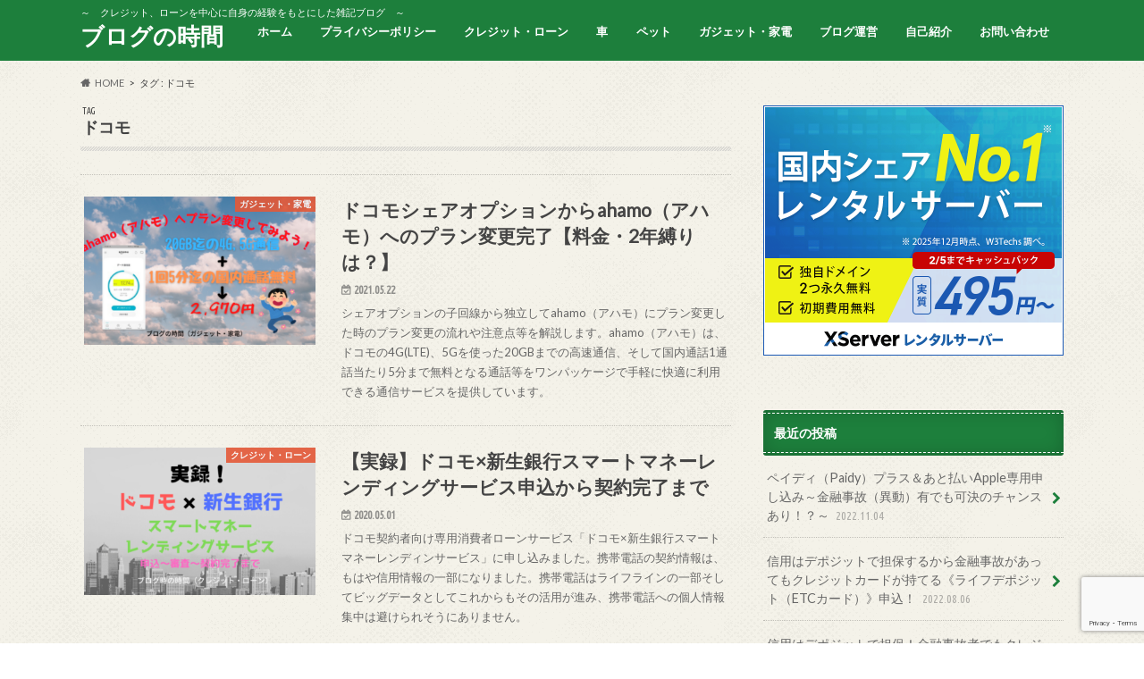

--- FILE ---
content_type: text/html; charset=UTF-8
request_url: https://blognojikan.net/tag/%E3%83%89%E3%82%B3%E3%83%A2/
body_size: 18613
content:
<!doctype html>
<html dir="ltr" lang="ja" prefix="og: https://ogp.me/ns#">

<head>
<meta charset="utf-8">
<meta http-equiv="X-UA-Compatible" content="IE=edge">

<meta name="HandheldFriendly" content="True">
<meta name="MobileOptimized" content="320">
<meta name="viewport" content="width=device-width, initial-scale=1.0, minimum-scale=1.0, maximum-scale=1.0, user-scalable=no">

<link rel="icon" href="https://blognojikan.net/wp-content/uploads/2019/02/Favicon_32X32.png">
<link rel="pingback" href="https://blognojikan.net/xmlrpc.php">

<!--[if IE]>
<link rel="shortcut icon" href="https://blognojikan.net/wp-content/uploads/2019/02/favicon.ico"><![endif]-->

<script>
  (function(i,s,o,g,r,a,m){i['GoogleAnalyticsObject']=r;i[r]=i[r]||function(){
  (i[r].q=i[r].q||[]).push(arguments)},i[r].l=1*new Date();a=s.createElement(o),
  m=s.getElementsByTagName(o)[0];a.async=1;a.src=g;m.parentNode.insertBefore(a,m)
  })(window,document,'script','//www.google-analytics.com/analytics.js','ga');

  ga('create', 'UA-133364369-1', 'auto');
  ga('send', 'pageview');

</script>



		<!-- All in One SEO 4.6.4 - aioseo.com -->
		<title>ドコモ | ブログの時間</title>
		<meta name="robots" content="noindex, max-snippet:-1, max-image-preview:large, max-video-preview:-1" />
		<meta name="keywords" content="ドコモ,新生銀行,スマートレンディング,申込,審査,日数,スマホ,機種変更,オンラインショップ,iphone,データ移行,line,itunes,スマホおかえしプログラム,返却" />
		<link rel="canonical" href="https://blognojikan.net/tag/%e3%83%89%e3%82%b3%e3%83%a2/" />
		<meta name="generator" content="All in One SEO (AIOSEO) 4.6.4" />
		<meta name="google" content="nositelinkssearchbox" />
		<script type="application/ld+json" class="aioseo-schema">
			{"@context":"https:\/\/schema.org","@graph":[{"@type":"BreadcrumbList","@id":"https:\/\/blognojikan.net\/tag\/%E3%83%89%E3%82%B3%E3%83%A2\/#breadcrumblist","itemListElement":[{"@type":"ListItem","@id":"https:\/\/blognojikan.net\/#listItem","position":1,"name":"\u5bb6","item":"https:\/\/blognojikan.net\/","nextItem":"https:\/\/blognojikan.net\/tag\/%e3%83%89%e3%82%b3%e3%83%a2\/#listItem"},{"@type":"ListItem","@id":"https:\/\/blognojikan.net\/tag\/%e3%83%89%e3%82%b3%e3%83%a2\/#listItem","position":2,"name":"\u30c9\u30b3\u30e2","previousItem":"https:\/\/blognojikan.net\/#listItem"}]},{"@type":"CollectionPage","@id":"https:\/\/blognojikan.net\/tag\/%E3%83%89%E3%82%B3%E3%83%A2\/#collectionpage","url":"https:\/\/blognojikan.net\/tag\/%E3%83%89%E3%82%B3%E3%83%A2\/","name":"\u30c9\u30b3\u30e2 | \u30d6\u30ed\u30b0\u306e\u6642\u9593","inLanguage":"ja","isPartOf":{"@id":"https:\/\/blognojikan.net\/#website"},"breadcrumb":{"@id":"https:\/\/blognojikan.net\/tag\/%E3%83%89%E3%82%B3%E3%83%A2\/#breadcrumblist"}},{"@type":"Organization","@id":"https:\/\/blognojikan.net\/#organization","name":"\u30d6\u30ed\u30b0\u306e\u6642\u9593","description":"\uff5e\u3000\u30af\u30ec\u30b8\u30c3\u30c8\u3001\u30ed\u30fc\u30f3\u3092\u4e2d\u5fc3\u306b\u81ea\u8eab\u306e\u7d4c\u9a13\u3092\u3082\u3068\u306b\u3057\u305f\u96d1\u8a18\u30d6\u30ed\u30b0\u3000\uff5e","url":"https:\/\/blognojikan.net\/","sameAs":["https:\/\/twitter.com\/blognojikan"]},{"@type":"WebSite","@id":"https:\/\/blognojikan.net\/#website","url":"https:\/\/blognojikan.net\/","name":"\u30d6\u30ed\u30b0\u306e\u6642\u9593","description":"\uff5e\u3000\u30af\u30ec\u30b8\u30c3\u30c8\u3001\u30ed\u30fc\u30f3\u3092\u4e2d\u5fc3\u306b\u81ea\u8eab\u306e\u7d4c\u9a13\u3092\u3082\u3068\u306b\u3057\u305f\u96d1\u8a18\u30d6\u30ed\u30b0\u3000\uff5e","inLanguage":"ja","publisher":{"@id":"https:\/\/blognojikan.net\/#organization"}}]}
		</script>
		<!-- All in One SEO -->

<link rel='dns-prefetch' href='//ajax.googleapis.com' />
<link rel='dns-prefetch' href='//www.google.com' />
<link rel='dns-prefetch' href='//fonts.googleapis.com' />
<link rel='dns-prefetch' href='//maxcdn.bootstrapcdn.com' />
<link rel='dns-prefetch' href='//s.w.org' />
<link rel="alternate" type="application/rss+xml" title="ブログの時間 &raquo; フィード" href="https://blognojikan.net/feed/" />
<link rel="alternate" type="application/rss+xml" title="ブログの時間 &raquo; コメントフィード" href="https://blognojikan.net/comments/feed/" />
<link rel="alternate" type="application/rss+xml" title="ブログの時間 &raquo; ドコモ タグのフィード" href="https://blognojikan.net/tag/%e3%83%89%e3%82%b3%e3%83%a2/feed/" />
		<!-- This site uses the Google Analytics by MonsterInsights plugin v8.27.0 - Using Analytics tracking - https://www.monsterinsights.com/ -->
		<!-- Note: MonsterInsights is not currently configured on this site. The site owner needs to authenticate with Google Analytics in the MonsterInsights settings panel. -->
					<!-- No tracking code set -->
				<!-- / Google Analytics by MonsterInsights -->
		<script type="text/javascript">
window._wpemojiSettings = {"baseUrl":"https:\/\/s.w.org\/images\/core\/emoji\/14.0.0\/72x72\/","ext":".png","svgUrl":"https:\/\/s.w.org\/images\/core\/emoji\/14.0.0\/svg\/","svgExt":".svg","source":{"concatemoji":"https:\/\/blognojikan.net\/wp-includes\/js\/wp-emoji-release.min.js"}};
/*! This file is auto-generated */
!function(e,a,t){var n,r,o,i=a.createElement("canvas"),p=i.getContext&&i.getContext("2d");function s(e,t){var a=String.fromCharCode,e=(p.clearRect(0,0,i.width,i.height),p.fillText(a.apply(this,e),0,0),i.toDataURL());return p.clearRect(0,0,i.width,i.height),p.fillText(a.apply(this,t),0,0),e===i.toDataURL()}function c(e){var t=a.createElement("script");t.src=e,t.defer=t.type="text/javascript",a.getElementsByTagName("head")[0].appendChild(t)}for(o=Array("flag","emoji"),t.supports={everything:!0,everythingExceptFlag:!0},r=0;r<o.length;r++)t.supports[o[r]]=function(e){if(!p||!p.fillText)return!1;switch(p.textBaseline="top",p.font="600 32px Arial",e){case"flag":return s([127987,65039,8205,9895,65039],[127987,65039,8203,9895,65039])?!1:!s([55356,56826,55356,56819],[55356,56826,8203,55356,56819])&&!s([55356,57332,56128,56423,56128,56418,56128,56421,56128,56430,56128,56423,56128,56447],[55356,57332,8203,56128,56423,8203,56128,56418,8203,56128,56421,8203,56128,56430,8203,56128,56423,8203,56128,56447]);case"emoji":return!s([129777,127995,8205,129778,127999],[129777,127995,8203,129778,127999])}return!1}(o[r]),t.supports.everything=t.supports.everything&&t.supports[o[r]],"flag"!==o[r]&&(t.supports.everythingExceptFlag=t.supports.everythingExceptFlag&&t.supports[o[r]]);t.supports.everythingExceptFlag=t.supports.everythingExceptFlag&&!t.supports.flag,t.DOMReady=!1,t.readyCallback=function(){t.DOMReady=!0},t.supports.everything||(n=function(){t.readyCallback()},a.addEventListener?(a.addEventListener("DOMContentLoaded",n,!1),e.addEventListener("load",n,!1)):(e.attachEvent("onload",n),a.attachEvent("onreadystatechange",function(){"complete"===a.readyState&&t.readyCallback()})),(e=t.source||{}).concatemoji?c(e.concatemoji):e.wpemoji&&e.twemoji&&(c(e.twemoji),c(e.wpemoji)))}(window,document,window._wpemojiSettings);
</script>
<style type="text/css">
img.wp-smiley,
img.emoji {
	display: inline !important;
	border: none !important;
	box-shadow: none !important;
	height: 1em !important;
	width: 1em !important;
	margin: 0 0.07em !important;
	vertical-align: -0.1em !important;
	background: none !important;
	padding: 0 !important;
}
</style>
	<link rel='stylesheet' id='wp-block-library-css'  href='https://blognojikan.net/wp-includes/css/dist/block-library/style.min.css' type='text/css' media='all' />
<style id='rinkerg-gutenberg-rinker-style-inline-css' type='text/css'>
.wp-block-create-block-block{background-color:#21759b;color:#fff;padding:2px}

</style>
<style id='global-styles-inline-css' type='text/css'>
body{--wp--preset--color--black: #000000;--wp--preset--color--cyan-bluish-gray: #abb8c3;--wp--preset--color--white: #ffffff;--wp--preset--color--pale-pink: #f78da7;--wp--preset--color--vivid-red: #cf2e2e;--wp--preset--color--luminous-vivid-orange: #ff6900;--wp--preset--color--luminous-vivid-amber: #fcb900;--wp--preset--color--light-green-cyan: #7bdcb5;--wp--preset--color--vivid-green-cyan: #00d084;--wp--preset--color--pale-cyan-blue: #8ed1fc;--wp--preset--color--vivid-cyan-blue: #0693e3;--wp--preset--color--vivid-purple: #9b51e0;--wp--preset--gradient--vivid-cyan-blue-to-vivid-purple: linear-gradient(135deg,rgba(6,147,227,1) 0%,rgb(155,81,224) 100%);--wp--preset--gradient--light-green-cyan-to-vivid-green-cyan: linear-gradient(135deg,rgb(122,220,180) 0%,rgb(0,208,130) 100%);--wp--preset--gradient--luminous-vivid-amber-to-luminous-vivid-orange: linear-gradient(135deg,rgba(252,185,0,1) 0%,rgba(255,105,0,1) 100%);--wp--preset--gradient--luminous-vivid-orange-to-vivid-red: linear-gradient(135deg,rgba(255,105,0,1) 0%,rgb(207,46,46) 100%);--wp--preset--gradient--very-light-gray-to-cyan-bluish-gray: linear-gradient(135deg,rgb(238,238,238) 0%,rgb(169,184,195) 100%);--wp--preset--gradient--cool-to-warm-spectrum: linear-gradient(135deg,rgb(74,234,220) 0%,rgb(151,120,209) 20%,rgb(207,42,186) 40%,rgb(238,44,130) 60%,rgb(251,105,98) 80%,rgb(254,248,76) 100%);--wp--preset--gradient--blush-light-purple: linear-gradient(135deg,rgb(255,206,236) 0%,rgb(152,150,240) 100%);--wp--preset--gradient--blush-bordeaux: linear-gradient(135deg,rgb(254,205,165) 0%,rgb(254,45,45) 50%,rgb(107,0,62) 100%);--wp--preset--gradient--luminous-dusk: linear-gradient(135deg,rgb(255,203,112) 0%,rgb(199,81,192) 50%,rgb(65,88,208) 100%);--wp--preset--gradient--pale-ocean: linear-gradient(135deg,rgb(255,245,203) 0%,rgb(182,227,212) 50%,rgb(51,167,181) 100%);--wp--preset--gradient--electric-grass: linear-gradient(135deg,rgb(202,248,128) 0%,rgb(113,206,126) 100%);--wp--preset--gradient--midnight: linear-gradient(135deg,rgb(2,3,129) 0%,rgb(40,116,252) 100%);--wp--preset--duotone--dark-grayscale: url('#wp-duotone-dark-grayscale');--wp--preset--duotone--grayscale: url('#wp-duotone-grayscale');--wp--preset--duotone--purple-yellow: url('#wp-duotone-purple-yellow');--wp--preset--duotone--blue-red: url('#wp-duotone-blue-red');--wp--preset--duotone--midnight: url('#wp-duotone-midnight');--wp--preset--duotone--magenta-yellow: url('#wp-duotone-magenta-yellow');--wp--preset--duotone--purple-green: url('#wp-duotone-purple-green');--wp--preset--duotone--blue-orange: url('#wp-duotone-blue-orange');--wp--preset--font-size--small: 13px;--wp--preset--font-size--medium: 20px;--wp--preset--font-size--large: 36px;--wp--preset--font-size--x-large: 42px;}.has-black-color{color: var(--wp--preset--color--black) !important;}.has-cyan-bluish-gray-color{color: var(--wp--preset--color--cyan-bluish-gray) !important;}.has-white-color{color: var(--wp--preset--color--white) !important;}.has-pale-pink-color{color: var(--wp--preset--color--pale-pink) !important;}.has-vivid-red-color{color: var(--wp--preset--color--vivid-red) !important;}.has-luminous-vivid-orange-color{color: var(--wp--preset--color--luminous-vivid-orange) !important;}.has-luminous-vivid-amber-color{color: var(--wp--preset--color--luminous-vivid-amber) !important;}.has-light-green-cyan-color{color: var(--wp--preset--color--light-green-cyan) !important;}.has-vivid-green-cyan-color{color: var(--wp--preset--color--vivid-green-cyan) !important;}.has-pale-cyan-blue-color{color: var(--wp--preset--color--pale-cyan-blue) !important;}.has-vivid-cyan-blue-color{color: var(--wp--preset--color--vivid-cyan-blue) !important;}.has-vivid-purple-color{color: var(--wp--preset--color--vivid-purple) !important;}.has-black-background-color{background-color: var(--wp--preset--color--black) !important;}.has-cyan-bluish-gray-background-color{background-color: var(--wp--preset--color--cyan-bluish-gray) !important;}.has-white-background-color{background-color: var(--wp--preset--color--white) !important;}.has-pale-pink-background-color{background-color: var(--wp--preset--color--pale-pink) !important;}.has-vivid-red-background-color{background-color: var(--wp--preset--color--vivid-red) !important;}.has-luminous-vivid-orange-background-color{background-color: var(--wp--preset--color--luminous-vivid-orange) !important;}.has-luminous-vivid-amber-background-color{background-color: var(--wp--preset--color--luminous-vivid-amber) !important;}.has-light-green-cyan-background-color{background-color: var(--wp--preset--color--light-green-cyan) !important;}.has-vivid-green-cyan-background-color{background-color: var(--wp--preset--color--vivid-green-cyan) !important;}.has-pale-cyan-blue-background-color{background-color: var(--wp--preset--color--pale-cyan-blue) !important;}.has-vivid-cyan-blue-background-color{background-color: var(--wp--preset--color--vivid-cyan-blue) !important;}.has-vivid-purple-background-color{background-color: var(--wp--preset--color--vivid-purple) !important;}.has-black-border-color{border-color: var(--wp--preset--color--black) !important;}.has-cyan-bluish-gray-border-color{border-color: var(--wp--preset--color--cyan-bluish-gray) !important;}.has-white-border-color{border-color: var(--wp--preset--color--white) !important;}.has-pale-pink-border-color{border-color: var(--wp--preset--color--pale-pink) !important;}.has-vivid-red-border-color{border-color: var(--wp--preset--color--vivid-red) !important;}.has-luminous-vivid-orange-border-color{border-color: var(--wp--preset--color--luminous-vivid-orange) !important;}.has-luminous-vivid-amber-border-color{border-color: var(--wp--preset--color--luminous-vivid-amber) !important;}.has-light-green-cyan-border-color{border-color: var(--wp--preset--color--light-green-cyan) !important;}.has-vivid-green-cyan-border-color{border-color: var(--wp--preset--color--vivid-green-cyan) !important;}.has-pale-cyan-blue-border-color{border-color: var(--wp--preset--color--pale-cyan-blue) !important;}.has-vivid-cyan-blue-border-color{border-color: var(--wp--preset--color--vivid-cyan-blue) !important;}.has-vivid-purple-border-color{border-color: var(--wp--preset--color--vivid-purple) !important;}.has-vivid-cyan-blue-to-vivid-purple-gradient-background{background: var(--wp--preset--gradient--vivid-cyan-blue-to-vivid-purple) !important;}.has-light-green-cyan-to-vivid-green-cyan-gradient-background{background: var(--wp--preset--gradient--light-green-cyan-to-vivid-green-cyan) !important;}.has-luminous-vivid-amber-to-luminous-vivid-orange-gradient-background{background: var(--wp--preset--gradient--luminous-vivid-amber-to-luminous-vivid-orange) !important;}.has-luminous-vivid-orange-to-vivid-red-gradient-background{background: var(--wp--preset--gradient--luminous-vivid-orange-to-vivid-red) !important;}.has-very-light-gray-to-cyan-bluish-gray-gradient-background{background: var(--wp--preset--gradient--very-light-gray-to-cyan-bluish-gray) !important;}.has-cool-to-warm-spectrum-gradient-background{background: var(--wp--preset--gradient--cool-to-warm-spectrum) !important;}.has-blush-light-purple-gradient-background{background: var(--wp--preset--gradient--blush-light-purple) !important;}.has-blush-bordeaux-gradient-background{background: var(--wp--preset--gradient--blush-bordeaux) !important;}.has-luminous-dusk-gradient-background{background: var(--wp--preset--gradient--luminous-dusk) !important;}.has-pale-ocean-gradient-background{background: var(--wp--preset--gradient--pale-ocean) !important;}.has-electric-grass-gradient-background{background: var(--wp--preset--gradient--electric-grass) !important;}.has-midnight-gradient-background{background: var(--wp--preset--gradient--midnight) !important;}.has-small-font-size{font-size: var(--wp--preset--font-size--small) !important;}.has-medium-font-size{font-size: var(--wp--preset--font-size--medium) !important;}.has-large-font-size{font-size: var(--wp--preset--font-size--large) !important;}.has-x-large-font-size{font-size: var(--wp--preset--font-size--x-large) !important;}
</style>
<link rel='stylesheet' id='contact-form-7-css'  href='https://blognojikan.net/wp-content/plugins/contact-form-7/includes/css/styles.css' type='text/css' media='all' />
<link rel='stylesheet' id='yyi_rinker_stylesheet-css'  href='https://blognojikan.net/wp-content/plugins/yyi-rinker/css/style.css?v=1.11.1' type='text/css' media='all' />
<link rel='stylesheet' id='style-css'  href='https://blognojikan.net/wp-content/themes/hummingbird/style.css' type='text/css' media='all' />
<link rel='stylesheet' id='child-style-css'  href='https://blognojikan.net/wp-content/themes/hummingbird_custom/style.css' type='text/css' media='all' />
<link rel='stylesheet' id='animate-css'  href='https://blognojikan.net/wp-content/themes/hummingbird/library/css/animate.min.css' type='text/css' media='all' />
<link rel='stylesheet' id='shortcode-css'  href='https://blognojikan.net/wp-content/themes/hummingbird/library/css/shortcode.css' type='text/css' media='all' />
<link rel='stylesheet' id='gf_Ubuntu-css'  href='//fonts.googleapis.com/css?family=Ubuntu+Condensed' type='text/css' media='all' />
<link rel='stylesheet' id='gf_Lato-css'  href='//fonts.googleapis.com/css?family=Lato' type='text/css' media='all' />
<link rel='stylesheet' id='fontawesome-css'  href='//maxcdn.bootstrapcdn.com/font-awesome/4.6.0/css/font-awesome.min.css' type='text/css' media='all' />
<script type='text/javascript' src='//ajax.googleapis.com/ajax/libs/jquery/1.12.4/jquery.min.js' id='jquery-js'></script>
<script type='text/javascript' src='https://blognojikan.net/wp-content/plugins/yyi-rinker/js/event-tracking.js?v=1.11.1' id='yyi_rinker_event_tracking_script-js'></script>
<link rel="https://api.w.org/" href="https://blognojikan.net/wp-json/" /><link rel="alternate" type="application/json" href="https://blognojikan.net/wp-json/wp/v2/tags/144" /><script type="text/javascript" language="javascript">
    var vc_pid = "885767202";
</script><script type="text/javascript" src="//aml.valuecommerce.com/vcdal.js" async></script><style>
.yyi-rinker-images {
    display: flex;
    justify-content: center;
    align-items: center;
    position: relative;

}
div.yyi-rinker-image img.yyi-rinker-main-img.hidden {
    display: none;
}

.yyi-rinker-images-arrow {
    cursor: pointer;
    position: absolute;
    top: 50%;
    display: block;
    margin-top: -11px;
    opacity: 0.6;
    width: 22px;
}

.yyi-rinker-images-arrow-left{
    left: -10px;
}
.yyi-rinker-images-arrow-right{
    right: -10px;
}

.yyi-rinker-images-arrow-left.hidden {
    display: none;
}

.yyi-rinker-images-arrow-right.hidden {
    display: none;
}
div.yyi-rinker-contents.yyi-rinker-design-tate  div.yyi-rinker-box{
    flex-direction: column;
}

div.yyi-rinker-contents.yyi-rinker-design-slim div.yyi-rinker-box .yyi-rinker-links {
    flex-direction: column;
}

div.yyi-rinker-contents.yyi-rinker-design-slim div.yyi-rinker-info {
    width: 100%;
}

div.yyi-rinker-contents.yyi-rinker-design-slim .yyi-rinker-title {
    text-align: center;
}

div.yyi-rinker-contents.yyi-rinker-design-slim .yyi-rinker-links {
    text-align: center;
}
div.yyi-rinker-contents.yyi-rinker-design-slim .yyi-rinker-image {
    margin: auto;
}

div.yyi-rinker-contents.yyi-rinker-design-slim div.yyi-rinker-info ul.yyi-rinker-links li {
	align-self: stretch;
}
div.yyi-rinker-contents.yyi-rinker-design-slim div.yyi-rinker-box div.yyi-rinker-info {
	padding: 0;
}
div.yyi-rinker-contents.yyi-rinker-design-slim div.yyi-rinker-box {
	flex-direction: column;
	padding: 14px 5px 0;
}

.yyi-rinker-design-slim div.yyi-rinker-box div.yyi-rinker-info {
	text-align: center;
}

.yyi-rinker-design-slim div.price-box span.price {
	display: block;
}

div.yyi-rinker-contents.yyi-rinker-design-slim div.yyi-rinker-info div.yyi-rinker-title a{
	font-size:16px;
}

div.yyi-rinker-contents.yyi-rinker-design-slim ul.yyi-rinker-links li.amazonkindlelink:before,  div.yyi-rinker-contents.yyi-rinker-design-slim ul.yyi-rinker-links li.amazonlink:before,  div.yyi-rinker-contents.yyi-rinker-design-slim ul.yyi-rinker-links li.rakutenlink:before, div.yyi-rinker-contents.yyi-rinker-design-slim ul.yyi-rinker-links li.yahoolink:before, div.yyi-rinker-contents.yyi-rinker-design-slim ul.yyi-rinker-links li.mercarilink:before {
	font-size:12px;
}

div.yyi-rinker-contents.yyi-rinker-design-slim ul.yyi-rinker-links li a {
	font-size: 13px;
}
.entry-content ul.yyi-rinker-links li {
	padding: 0;
}

div.yyi-rinker-contents .yyi-rinker-attention.attention_desing_right_ribbon {
    width: 89px;
    height: 91px;
    position: absolute;
    top: -1px;
    right: -1px;
    left: auto;
    overflow: hidden;
}

div.yyi-rinker-contents .yyi-rinker-attention.attention_desing_right_ribbon span {
    display: inline-block;
    width: 146px;
    position: absolute;
    padding: 4px 0;
    left: -13px;
    top: 12px;
    text-align: center;
    font-size: 12px;
    line-height: 24px;
    -webkit-transform: rotate(45deg);
    transform: rotate(45deg);
    box-shadow: 0 1px 3px rgba(0, 0, 0, 0.2);
}

div.yyi-rinker-contents .yyi-rinker-attention.attention_desing_right_ribbon {
    background: none;
}
.yyi-rinker-attention.attention_desing_right_ribbon .yyi-rinker-attention-after,
.yyi-rinker-attention.attention_desing_right_ribbon .yyi-rinker-attention-before{
display:none;
}
div.yyi-rinker-use-right_ribbon div.yyi-rinker-title {
    margin-right: 2rem;
}

				</style><style type="text/css">
body{color: #3E3E3E;}
a{color: #2107ea;}
a:hover{color: #E69B9B;}
#main article footer .post-categories li a,#main article footer .tags a{  background: #2107ea;  border:1px solid #2107ea;}
#main article footer .tags a{color:#2107ea; background: none;}
#main article footer .post-categories li a:hover,#main article footer .tags a:hover{ background:#E69B9B;  border-color:#E69B9B;}
input[type="text"],input[type="password"],input[type="datetime"],input[type="datetime-local"],input[type="date"],input[type="month"],input[type="time"],input[type="week"],input[type="number"],input[type="email"],input[type="url"],input[type="search"],input[type="tel"],input[type="color"],select,textarea,.field { background-color: #FFFFFF;}
/*ヘッダー*/
.header{background: #1d7f3c; color: #ffffff;}
#logo a,.nav li a,.nav_btn{color: #ffffff;}
#logo a:hover,.nav li a:hover{color:#FFFF00;}
@media only screen and (min-width: 768px) {
.nav ul {background: #424242;}
.nav li ul.sub-menu li a{color: #b28825;}
}
/*メインエリア*/
.widgettitle {background: #1d7f3c; color:  #ffffff;}
.widget li a:after{color: #1d7f3c!important;}
/* 投稿ページ */
.entry-content h2{background: #e55937;}
.entry-content h3{border-color: #e55937;}
.entry-content ul li:before{ background: #e55937;}
.entry-content ol li:before{ background: #e55937;}
/* カテゴリーラベル */
.post-list-card .post-list .eyecatch .cat-name,.top-post-list .post-list .eyecatch .cat-name,.byline .cat-name,.single .authorbox .author-newpost li .cat-name,.related-box li .cat-name,#top_carousel .cat-name{background: #e55937; color:  #ffffff;}
/* CTA */
.cta-inner{ background: #424242;}
/* ボタンの色 */
.btn-wrap a{background: #2107ea;border: 1px solid #2107ea;}
.btn-wrap a:hover{background: #E69B9B;}
.btn-wrap.simple a{border:1px solid #2107ea;color:#2107ea;}
.btn-wrap.simple a:hover{background:#2107ea;}
.readmore a{border:1px solid #2107ea;color:#2107ea;}
.readmore a:hover{background:#2107ea;color:#fff;}
/* サイドバー */
.widget a{text-decoration:none; color:#666666;}
.widget a:hover{color:#999999;}
/*フッター*/
#footer-top{background-color: #424242; color: #ffffff;}
.footer a,#footer-top a{color: #b28825;}
#footer-top .widgettitle{color: #ffffff;}
.footer {background-color: #424242;color: #ffffff;}
.footer-links li:before{ color: #1d7f3c;}
/* ページネーション */
.pagination a, .pagination span,.page-links a{border-color: #2107ea; color: #2107ea;}
.pagination .current,.pagination .current:hover,.page-links ul > li > span{background-color: #2107ea; border-color: #2107ea;}
.pagination a:hover, .pagination a:focus,.page-links a:hover, .page-links a:focus{background-color: #2107ea; color: #fff;}
/* OTHER */
ul.wpp-list li a:before{background: #1d7f3c;color: #ffffff;}
.blue-btn, .comment-reply-link, #submit { background-color: #2107ea; }
.blue-btn:hover, .comment-reply-link:hover, #submit:hover, .blue-btn:focus, .comment-reply-link:focus, #submit:focus {background-color: #E69B9B; }
</style>
<style type="text/css" id="custom-background-css">
body.custom-background { background-image: url("https://blognojikan.net/wp-content/themes/hummingbird/library/images/body_bg01.png"); background-position: left top; background-size: auto; background-repeat: repeat; background-attachment: scroll; }
</style>
			<style type="text/css" id="wp-custom-css">
			/* 太字(Bold)に黄色いマーカーを自動付与する 2019/2/3*/
.entry-content strong {
background: linear-gradient(transparent 60%, #ffff66 60%);
}

/************************************
** アイコンつきリスト ADD 2019.7.6
** https://ponhiro.com/icon-balloon-box/
************************************/
/* ボックス全体 */
.iconbox{
  margin: 0 auto 2em; /* 余白 */
  background: #fef9ed; /* 背景色 */
  border-radius:4px; /* 角丸 */
  max-width:600px; /* 横幅 */
  padding: 0; /* 余白 */
  box-shadow: 0 1px 3px rgba(0, 0, 0, .2); /* 影 */
}
/* ボックスタイトル */
.iconbox .box-title {
  font-size: 18px; /* 文字サイズ */
  background: #fdc44f; /* 背景色 */
  text-align: center; /* 文字配置 */
  color: #fff; /* 文字色 */
  font-weight: bold; /* 文字太さ */
  letter-spacing: 0.05em; /* 文字間隔 */
  border-radius:4px 4px 0 0; /* 角丸 */
  line-height:1.5; /* 行間 */
  padding:1em 2em; /* 余白 */
}
/* 段落の余白リセット */
.iconbox p {
  margin: 0;/* 文字の余白リセット */
  padding: 0; /* 文字の内側余白リセット*/
}
/* ボックス 中 */
.iconbox .iconbox-wrap{
  display:-webkit-box; /* 配置 */
    display:-ms-flexbox; /* 配置 */
  display:flex; /* 配置 */
  padding:1.3em 2em; /* 余白 */
}
/* コンテンツ */
.iconbox .iconbox-wrap .box-content{
   width: 97%;/*横幅 */
   margin: 0 3% 0 0 !important;/* 余白 */
   line-height:1.8;/* 行間 */
  -ms-flex-item-align: center;/* 中央寄せ */
   align-self: center;/* 中央寄せ */
}
/* コンテンツ段落 */
.iconbox .iconbox-wrap .box-content p{
  margin-bottom:1em;/*余白 */
}
/* アイコン&吹き出し */
.iconballoon{
  -ms-flex-item-align: end; /* 下部に配置 */
  align-self: flex-end; /* 下部に配置 */
}
/* アイコン */
.iconballoon .icon{
  text-align:center;/* 位置を中央へ */
}
/* アイコン画像 */
.iconballoon .icon img{
  width: 120px; /* 横幅 */
  margin:0; /* 余白 */
}
/* 吹き出し文字 */
.iconballoon .balloon p{
  line-height:1.4; /* 行間 */
}
/* 吹き出し */
.iconballoon .balloon{
  position:relative; /* 配置 */
  width:140px; /* 横幅 */
  background:#fff; /* 背景色 */
  padding:10px; /* 余白 */
  text-align:center; /* 中央寄せ */
  border:2px solid #999;/* 線(太さ 種類　色) */
  color:#555555;/* 文字色 */
  font-size:14px;/* 文字サイズ */
  font-weight:bold;/* 文字太さ */
  border-radius:10px;/* 角丸 */
  margin-bottom:10px;/* 余白 */
  line-height:1.5; /* 行間 */
}
/* 吹き出し(三角) */
.iconballoon .balloon:after,.balloon:before{
  border: solid transparent;
  content:'';
  height:0;
  width:0;
  position:absolute;
  top:100%;
  left:50%;
}
.iconballoon .balloon:after{
    border-top-width:10px;
    border-bottom-width:10px;
    border-left-width:10px;
    border-right-width:10px;
    margin-left: -10px;
    border-top-color:#FFFFFF;
}
.iconballoon .balloon:before{
   border-color:"rgba(153, 153, 153, 0)";
    border-top-width:12px;
    border-bottom-width:12px;
    border-left-width:12px;
    border-right-width:12px;
    margin-left: -12px;
    margin-top: 1px;
    border-top-color:#999999;
}
/*スマホ*/
@media screen and (max-width: 480px){
/* ボックスタイトル */
.iconbox .box-title {
  font-size: 14px; /* 文字サイズ */
}
/* ボックス 中 */
.iconbox .iconbox-wrap {
    padding: 1em 1em 1em 1.5em;/* 余白 */
}
/* コンテンツ */
.iconbox .iconbox-wrap .box-content{
  font-size:12px;/*文字サイズ */
}
/* アイコン画像 */
.iconballoon .icon img{
  width:80px;/* 横幅 */
  margin-top:5px;/* 余白 */
}
/* 吹き出し */
.iconballoon .balloon{
  width:80px;/* 横幅 */
  font-size:10px;/* 文字サイズ */
  padding: 1em 0;/* 余白 */
  border: 1px solid #999;/* 線(太さ 種類 色) */
}
/* 吹き出し(三角) */
.iconballoon .balloon:after {
    border-top-width: 12px;
    border-bottom-width: 10px;
    border-left-width: 11px;
    border-right-width: 11px;
    margin-left: -11px;
    border-top-color: #FFFFFF;
}
}
/************************************
** 箇条書き(点)
************************************/
/* 箇条書き */
.iconbox .list {
  list-style: none;/* 行頭記号削除  */
  padding: 0 !important;/* 余白リセット */
  margin: 0 !important;/* 余白リセット */
  border:none;/* 線リセット */
}
/* 箇条書き 行 */
.iconbox .list li { 
  position: relative;/* 行頭記号の配置  */
  margin: 0 0 0.5em 0 !important;/* 余白  */
  padding: 0 0 0.5em 1.4em !important;/* 余白 */
  line-height:1.8;/* 行間 */
}
/* 箇条書き 行頭記号 */
.iconbox .list li:before {
  background-color: #ffa952; /* 記号色 */
  position: absolute; /* 行頭記号の配置 */
  content: ''; /* 空文字 */
  top:13px; /* 上からの距離 */
  left: 0; /* 左からの距離 */
  width: 7px; /* 横幅 */
  height: 7px; /* 縦幅 */
  border-radius: 4px; /*角丸 */
}
/* 箇条書き 行頭記号リセット */
.iconbox .list-number li:after{
  content:'';
}
/*スマホ*/
@media screen and (max-width: 480px){
  /* 箇条書き 行頭記号*/
   .iconbox .list li:before{
     top:8px;/* 上からの距離 */
   }
}
/************************************
** 箇条書き(番号)
************************************/
/* 箇条書き(番号) */
.iconbox .list-number{
   counter-reset:number; /* 番号リセット */
   list-style: none !important;/* 行頭番号削除) */
   padding:0 !important;/* 余白リセット */
   margin:0 !important;/* 余白リセット */
   border:none !important;/* 線リセット */
}
/* 箇条書き(番号) 行 */
.iconbox .list-number li {
   position: relative;/* 配置 */
   margin:0.5em 0 !important;/* 余白 */
   max-width:500px; /* 横幅 */
   padding: 0 0 0.5em 1.8em !important;/* 余白 */
   line-height:1.8;/* 行間 */
}
/* 箇条書き(番号) 行頭番号 */
.iconbox .list-number li:before {
   counter-increment: number;/* 番号 */
   content: counter(number);/* 番号 */
   background-color: #fdc44f; /* 背景色 */
   color: #fff; /* 番号色 */
   position: absolute;/* 配置 */
   font-weight:bold;/* 文字太さ */
   font-size: 14px;/* 文字大きさ */
   border-radius: 50%;/* 角丸 */
   left: 0;/* 左からの距離 */
   top:4px;/* 上からの距離 */
   width: 22px;/* 横幅 */
   height: 22px;/* 縦幅 */
   line-height: 22px;/* 行間 */
   text-align:center;/* 中央寄せ */
}
/*スマホ*/
@media screen and (max-width: 480px){
  /* 箇条書き(番号) 行 */
  .iconbox .list-number li{
     padding: 0 0 0.5em 2em !important;/* 余白 */
  }
  /* 箇条書き(番号) 行頭番号 */
  .iconbox .list-number li:before {
    font-size:10px;/* 文字大きさ */
    width: 18px;/* 横幅 */
    height: 18px;/* 縦幅 */
    line-height: 18px;/* 行間 */
    top:2px;/* 上からの距離 */
  }
}

/************************************
** 比較表 Add 2019.7.14
************************************/
/* 比較表全体 */
.compare-box {
  display:-webkit-box;/* 配置 */
  display:-ms-flexbox;/* 配置 */
  display:flex;/* 配置 */
  max-width:600px;/* 横幅 */
  margin: 0 auto 2rem;/* 余白 */
  border-radius:4px;/* 角丸 */
  box-shadow: 0 1px 3px rgba(0, 0, 0, .2); /* 影 */
  background: #fef9ed; /* 背景色 */
}
/* 左のボックス、右のボックス */
.compare-box .compare-left-wrap, .compare-box .compare-right-wrap{
  width:50%;/* 横幅半分ずつ */
  overflow:hidden;/* はみ出さないように*/
}
/* 左のタイトル、右のタイトル */
.compare-box .compare-left-head, .compare-box .compare-right-head{
  background: #fdc44f; /* 背景色 */
  text-align: center;/* 中央寄せ */
  color: #FFF; /* 文字色 */
  font-weight: bold;/* 文字太さ */
  padding:0em 1em;/* 余白 */
  font-size:15px;/* 文字大きさ */
  line-height:1.5;/* 行間 */
  height:65px;/* 縦幅 */
  display:table-cell;/* 形式 */
  vertical-align:middle;/* 高さ中央寄せ */
  width:1000px;/* 横幅 */
}
/* 左のタイトル */
.compare-box .compare-left-head{
  border-radius:4px 0 0 0;/* 角丸 */
}
/* 右のタイトル */
.compare-box .compare-right-head{
  border-radius:0 4px 0 0;/* 角丸 */
}
/* 左のコンテンツ、右のコンテンツ */
.compare-box .compare-left, .compare-box .compare-right{
  padding:1.5em;/* 余白 */
  font-size:15px;/* 文字大きさ */
  line-height:2;/* 行間 */
  text-align: justify;/* 段落両端 */
  text-justify: inter-ideograph;/* 段落両端 */
}
/* 文章 */
.compare-box p {
  padding: 0;/* 余白 */
  margin: 0 0 20px 0;/* 余白 */
}
/*スマホで見たとき*/
@media screen and (max-width: 480px){
  /* 左のタイトル、右のタイトル */
  .compare-box .compare-left-head, .compare-box .compare-right-head{
    font-size:12px;/* 文字大きさ */
    height:50px;/* 高さ */
  }
  /* 左のコンテンツ、右のコンテンツ */
  .compare-box .compare-left, .compare-box .compare-right {
      padding: 1.2em;/* 余白 */
      font-size: 12px;/* 文字大きさ */
   }
}
/************************************
** 比較表 箇条書き(記号)
************************************/
/* 箇条書き(記号) */
.compare-box .list{
   list-style: none !important;/* 行頭記号リセット */
   padding:0 !important;/* 余白リセット */
   margin:0 !important;/* 余白リセット */
   border:none !important;/* 線リセット */
}
/* 箇条書き 行 */
.compare-box .list li { 
   border-bottom:1px dashed #cdcdcd;/* 線(太さ 種類　色) */
   position: relative;/* 配置 */
   margin:0.5em 0 !important;/* 余白 */
   max-width:500px;/* 横幅 */
   padding: 0 0 0.7em 1.4em !important;/* 余白 */
   line-height:1.8;/* 行間 */
}
/* 箇条書き 行最後 */
.compare-box .list li:last-child{ 
   border:none;
}
/* 箇条書き 行頭記号 */
.compare-box .list li:before {
   background-color:  #ffa952; /* 色 */
   position: absolute;/* 配置 */
   content: '';/* 空文字 */
   top: 10px;/* 上からの距離 */
   left: 7px;/* 下からの距離 */
   width: 7px;/* 横幅 */
   height: 7px;/* 縦幅 */
   border-radius: 4px;/* 角丸 */
}
/*スマホで見たとき*/
@media screen and (max-width: 480px){
  /* 箇条書き 行頭記号 */
  .compare-box .list li:before {
    top: 9px;/* 上からの距離 */
    left: 3px;/* 下からの距離 */
    width:5px;/* 横幅 */
    height:5px;/* 縦幅 */
  }
}
/************************************
** 比較表　箇条書き(番号)
************************************/
/* 箇条書き(番号) */
.compare-box .list-number{
   counter-reset:number; /* 番号リセット */
   list-style: none !important;/* 行頭番号削除) */
   padding:0 !important;/* 余白リセット */
   margin:0 !important;/* 余白リセット */
   border:none !important;/* 線リセット */
}
/* 箇条書き(番号) 行 */
.compare-box .list-number li {
   position: relative;/* 配置 */
   margin:0.5em 0 !important;/* 余白 */
   max-width:500px; /* 横幅 */
   padding: 0 0 0.5em 1.8em !important;/* 余白 */
   line-height:1.8;/* 行間 */
  border-bottom:1px dashed #cdcdcd;/* 線(太さ 種類　色) */
}
/* 箇条書き 行最後 */
.compare-box .list-number li:last-child{ 
   border:none;
}
/* 箇条書き(番号) 行頭番号 */
.compare-box .list-number li:before {
   counter-increment: number;/* 番号 */
   content: counter(number);/* 番号 */
   background-color: #fdc44f; /* 背景色 */
   color: #fff; /* 番号色 */
   position: absolute;/* 配置 */
   font-weight:bold;/* 文字太さ */
   font-size: 12px;/* 文字大きさ */
   border-radius: 50%;/* 角丸 */
   left: 0;/* 左からの距離 */
   top:5px;/* 上からの距離 */
   width: 18px;/* 横幅 */
   height: 18px;/* 縦幅 */
   line-height: 18px;/* 行間 */
   text-align:center;/* 中央寄せ */
}
/* 箇条書き 行頭記号リセット */
.compare-box .list-number li:after{
  content:'';
}
/*スマホで見た時*/
@media screen and (max-width: 480px){
  /* 箇条書き(番号) 行 */
  .compare-box .list-number li{
     padding: 0 0 0.5em 1.8em !important;/* 余白 */
  }
  /* 箇条書き(番号) 行頭番号 */
  .compare-box .list-number li:before {
    font-size:10px;/* 文字大きさ */
    width: 16px;/* 横幅 */
    height: 16px;/* 縦幅 */
    line-height: 16px;/* 行間 */
    top:2px;/* 上からの距離 */
  }
}

/************************************
** 比較表セパレート 2019.07.14 Add
************************************/
/* 全体左 */
.compare-box-separate .compare-left{
background:#f0f9fc !important;
height:100%;
}
/* 全体右 */
.compare-box-separate .compare-right{
background:#fff6f2 !important;
height:100%;
}
/* タイトル左 */
.compare-box-separate .compare-left-head{
background:#6fc7e1 !important;
}
/* タイトル右 */
.compare-box-separate .compare-right-head{
background:#ffa883 !important;
}
/* 箇条書き(記号) 行頭番号 左 */
.compare-box-separate .compare-left .list li:before {
background:#6fc7e1 !important;
}
/* 箇条書き(番号) 行頭番号 左 */
.compare-box-separate .list-number li:before {
background:#6fc7e1 !important;
}
/* 箇条書き(記号) 行頭番号 右 */
.compare-box-separate .compare-right .list li:before {
background:#ffa883 !important;
}
/* 箇条書き(番号) 行頭番号 右 */
.compare-box-separate .compare-right .list-number li:before {
background:#ffa883 !important;
}

/************************************
** ボックス 2019.09.14 Add by
https://ponhiro.com/cocoon-box-design/
************************************/
.box5-green {
	position: relative;	/* 配置に関するもの(ここを基準に) */
	max-width:600px; /* ボックスの横幅 */
	margin: 2em auto;	/* ボックスの外側余白(上下:2em　左右:auto) */
	padding: 2em 2em 1.7em;	/* ボックスの内側余白(上:2em　左右:2em 下：1.7em) */
	border: 1px solid #58be89;	/* ボックスの線 (太さ　線の種類　線の色)*/
	border-radius: 4px;	/* ボックスの角丸 */
	background: #eef8f3; /* ボックス背景色 */
}
.box5-green .box-title {
	position: absolute; /* 配置に関するもの(ここを動かす) */
	top: -18px; /* 上から（-18px）移動*/
	left: 27px; /* 左から(27px)移動 */
	background: #58be89; /* タイトル背景色 */
	color: #fff; /* タイトル文字色 */
	padding: 0.6em 1em;/* タイトルの内側余白 */
	line-height: 1;/* タイトルの行の高さ */
	font-size: 17px;/* タイトル文字の大きさ */
	font-weight: bold;/* タイトル文字の太さ */
	border-radius:4px;/* タイトルの角丸 */
}
.box5-green p {
	margin: 0; /* 文字の外側余白リセット*/
	padding: 0; /* 文字の内側余白リセット*/
}

/************************************
** 枠上にタイトルがあるボックス(テープ風) 2019.09.16 Add by
https://ponhiro.com/cocoon-box-design/
************************************/
.box6-green {
	position:relative;/* 配置に関するもの(ここを基準に) */
	padding: 2em 2em 1.7em;	/* ボックスの内側余白(上:2em　左右:2em 下：1.7em) */
	margin: 2.5em auto;/*ボックス外側余白*/ 
	background-color: #eef8f3; /*ボックス背景色*/ 
	box-shadow: 0px 1px 5px rgba(0,0,0,0.1);/*ボックス影*/ 
	border-radius:4px;/* ボックス角丸 */
	max-width:600px;/*ボックス横幅*/ 
}
.box6-green .box-title {
	position: absolute;/* 配置に関するもの(ここを動かす) */
	top: -22px;/* 上から（-22px）移動*/
	left: 30px;/* 左から（30px）移動*/
	padding: 0.2em 2em;/* テープ内側余白*/
	color: #58be89; /* テープ文字色 */
	font-weight: bold;/* テープ文字太さ*/
	font-size:18px;/* テープ文字大きさ*/
	background-color: rgba(255,255,255,.1);/* テープ背景色と透過*/
	border-left: 2px dotted rgba(0,0,0,.1);/* テープのギザギザ左*/
	border-right: 2px dotted rgba(0,0,0,.1);/* テープのギザギザ→*/
	box-shadow: 0 0 5px rgba(0,0,0,0.2); /* テープ影*/
	transform: rotate(-3deg);/* テープの傾き*/
}
.box6-green p{
	margin: 0; /* 文字の外側余白リセット*/
	padding: 0; /* 文字の内側余白リセット*/
}
/*********************************
* タイムライン added 20191005 by ponhiro
*********************************/
.ptimeline-wrap{
    margin:0 auto 2rem;
}
.ptimeline-wrap .ptimeline{
    padding:0 !important;
    list-style:none;
}
.ptimeline-wrap .ptimeline-label {
    padding: 3px 0 0 2px;
    color: #aaa;
    font-size: 12px;
    font-weight: 500;
}
.ptimeline-wrap .ptimeline-title {
    font-size: 1.1em;
    font-weight: bold;
    line-height: 1.5;
    color:#00bfff;
}
.ptimeline-wrap .ptimeline-main {
    margin-top: 0.5em;
    padding: 0 0 1.5em;
    font-size: 0.9em;
    line-height: 1.8;
    border-bottom: dashed 1px #ddd;
    color:#555;
}
.ptimeline-wrap .ptimeline-main img{
  display:block;
  margin:1em auto;
}
.ptimeline-wrap .ptimeline-item {
    position: relative;
    padding: 0 0 1em 1.5em !important;
    margin-bottom:0 !important;
    border:none;
}
.ptimeline-wrap .ptimeline .ptimeline-item:before {
    content: "";
    width: 3px;
    background: #eee !important;
    display: block;
    position: absolute;
    top: 25px;
    bottom: -3px;
    left: 5px;
}
.ptimeline-wrap .ptimeline-item:last-child:before{
    content:none;
}
/*********************************
* タイムライン マーカー
*********************************/
.ptimeline-wrap .ptimeline-marker{
    display: block;
    position: absolute;
    content: "";
    top: 6px;
    left: 0;
    width: 14px;
    height: 14px;
    border-radius: 50%;
    border: solid 3px #00bfff;
}
.ptimeline-wrap .ptimeline-item:first-child .ptimeline-marker,.ptimeline-wrap .ptimeline-item:last-child .ptimeline-marker{
    background:#00bfff;
}
/*四角 */
.ptimeline-wrap .square .ptimeline-marker{
    border-radius: 0;
}
/* アイコン*/
.ptimeline-wrap .icon .ptimeline-item .ptimeline-marker{
    content:unset;
    border:none !important;
    background:none !important;
}
.ptimeline-wrap .icon .ptimeline-item .ptimeline-marker:before{
    font-family: "Font Awesome 5 Free";
    top: -1px;
    left: 0;
    position:absolute;
    font-weight:bold;
    font-size:16px;
    line-height:1;
    color:#00bfff;
}
.ptimeline-wrap .icon .ptimeline-item:first-child .ptimeline-marker,.ptimeline-wrap .icon .ptimeline-item:last-child .ptimeline-marker{
    background:none !important;
}
/* 画像*/
.ptimeline-wrap .tl-img .ptimeline-item .ptimeline-marker{
    content:unset;
    border:none !important;
    background:none !important;
}
.ptimeline-wrap .tl-img .ptimeline-item .ptimeline-marker:before {
    content:"";
    display:inline-block;
    background-image:url(ここに画像URL); /* 画像1番目*/
    background-size:contain;
    background-repeat:no-repeat;
    width:40px;
    height:40px;
    position: relative;
    top: -4px;
    left: -2px;
}
.ptimeline-wrap .tl-img li:nth-of-type(2) > .ptimeline-marker:before{
    background-image:url(ここに画像URL) !important; /* 画像2番目*/
}
.ptimeline-wrap .tl-img li:nth-of-type(3) > .ptimeline-marker:before{
    background-image:url(ここに画像URL) !important; /* 画像3番目*/
}
.ptimeline-wrap .tl-img li:nth-of-type(4) > .ptimeline-marker:before{
    background-image:url(ここに画像URL) !important; /* 画像4番目*/
}
.ptimeline-wrap .tl-img li:nth-of-type(5) > .ptimeline-marker:before{
    background-image:url(ここに画像URL) !important; /* 画像5番目*/
}
.ptimeline-wrap .tl-img .ptimeline-item {
    padding: 0 0 1em 3em !important;
}
.ptimeline-wrap .tl-img .ptimeline-item:before {
    top: 30px;
    left: 15px;
}
/*********************************
* タイムライン カラー
*********************************/
/* ピンク */
.ptimeline-wrap .pink .ptimeline-title{
    color:#f7bcbc !important; /* タイトル色 */
}
.ptimeline-wrap .pink .ptimeline-main{
    color:#555 !important; /* コンテンツ色 */
}
.ptimeline-wrap .pink .ptimeline-marker{
    border: solid 3px #f7bcbc !important; /* マーカー色 */
    color:#f7bcbc; /* アイコン色 */
}
.ptimeline-wrap .pink .ptimeline-item:first-child .ptimeline-marker,.ptimeline-wrap .pink .ptimeline-item:last-child .ptimeline-marker{
    background:#f7bcbc; /* マーカー色(最初と最後)*/
}
.ptimeline-wrap .pink .ptimeline-item .ptimeline-marker:before{
    color:#f7bcbc !important; /* アイコン色 */
}
/*イエロー*/
.ptimeline-wrap .yellow .ptimeline-title{
    color:#fdc44f !important; /* タイトル色 */
}
.ptimeline-wrap .yellow .ptimeline-main{
    color:#555 !important; /* コンテンツ色 */
}
.ptimeline-wrap .yellow .ptimeline-marker{
    border: solid 3px #fdc44f !important; /* マーカー色 */
    color:#fdc44f; /* アイコン色 */
}
.ptimeline-wrap .yellow .ptimeline-item:first-child .ptimeline-marker,.ptimeline-wrap .yellow .ptimeline-item:last-child .ptimeline-marker{
    background:#fdc44f; /* マーカー色(最初と最後)*/
}
.ptimeline-wrap .yellow .ptimeline-item .ptimeline-marker:before{
    color:#fdc44f !important; /* アイコン色 */
}
/*グリーン*/
.ptimeline-wrap .green .ptimeline-title{
    color:#2fcdb4 !important; /* タイトル色 */
}
.ptimeline-wrap .green .ptimeline-main{
    color:#555 !important; /* コンテンツ色 */
}
.ptimeline-wrap .green .ptimeline-marker{
    border: solid 3px #2fcdb4 !important; /* マーカー色 */
    color:#2fcdb4; /* アイコン色 */
}
.ptimeline-wrap .green .ptimeline-item:first-child .ptimeline-marker,.ptimeline-wrap .green .ptimeline-item:last-child .ptimeline-marker{
    background:#2fcdb4; /* マーカー色(最初と最後)*/
}
.ptimeline-wrap .green .ptimeline-item .ptimeline-marker:before{
    color:#2fcdb4 !important; /* アイコン色 */
}		</style>
		</head>

<body class="archive tag tag-144 custom-background">

<div id="container" class="h_default date_on">

<header class="header" role="banner">
<div id="inner-header" class="wrap cf">
<p class="site_description">～　クレジット、ローンを中心に自身の経験をもとにした雑記ブログ　～</p><div id="logo" class="gf">
				<p class="h1 text"><a href="https://blognojikan.net" rel="nofollow">ブログの時間</a></p>
	</div>

<nav id="g_nav" role="navigation">

<ul id="menu-top-menu" class="nav top-nav cf"><li id="menu-item-113" class="menu-item menu-item-type-custom menu-item-object-custom menu-item-home menu-item-113"><a href="https://blognojikan.net">ホーム<span class="gf"></span></a></li>
<li id="menu-item-682" class="menu-item menu-item-type-post_type menu-item-object-page menu-item-682"><a href="https://blognojikan.net/privacy-policy/">プライバシーポリシー<span class="gf"></span></a></li>
<li id="menu-item-114" class="menu-item menu-item-type-taxonomy menu-item-object-category menu-item-114"><a href="https://blognojikan.net/category/credit_loan/">クレジット・ローン<span class="gf"></span></a></li>
<li id="menu-item-115" class="menu-item menu-item-type-taxonomy menu-item-object-category menu-item-115"><a href="https://blognojikan.net/category/miscellaneous/car/">車<span class="gf"></span></a></li>
<li id="menu-item-924" class="menu-item menu-item-type-taxonomy menu-item-object-category menu-item-924"><a href="https://blognojikan.net/category/miscellaneous/pet/">ペット<span class="gf"></span></a></li>
<li id="menu-item-2955" class="menu-item menu-item-type-taxonomy menu-item-object-category menu-item-2955"><a href="https://blognojikan.net/category/miscellaneous/gadget/">ガジェット・家電<span class="gf"></span></a></li>
<li id="menu-item-1156" class="menu-item menu-item-type-taxonomy menu-item-object-category menu-item-1156"><a href="https://blognojikan.net/category/blog-mgmt/">ブログ運営<span class="gf"></span></a></li>
<li id="menu-item-691" class="menu-item menu-item-type-post_type menu-item-object-page menu-item-691"><a href="https://blognojikan.net/aboutme/">自己紹介<span class="gf"></span></a></li>
<li id="menu-item-625" class="menu-item menu-item-type-post_type menu-item-object-page menu-item-625"><a href="https://blognojikan.net/contact/">お問い合わせ<span class="gf"></span></a></li>
</ul></nav>
<button id="drawerBtn" class="nav_btn"></button>
<script type="text/javascript">
jQuery(function( $ ){
var menu = $('#g_nav'),
    menuBtn = $('#drawerBtn'),
    body = $(document.body),     
    menuWidth = menu.outerWidth();                
     
    menuBtn.on('click', function(){
    body.toggleClass('open');
        if(body.hasClass('open')){
            body.animate({'left' : menuWidth }, 300);            
            menu.animate({'left' : 0 }, 300);                    
        } else {
            menu.animate({'left' : -menuWidth }, 300);
            body.animate({'left' : 0 }, 300);            
        }             
    });
});    
</script>

</div>
</header>
<div id="breadcrumb" class="breadcrumb inner wrap cf"><ul itemscope itemtype="http://schema.org/BreadcrumbList"><li itemprop="itemListElement" itemscope itemtype="http://schema.org/ListItem" class="bc_homelink"><a itemprop="item" href="https://blognojikan.net/"><span itemprop="name">HOME</span></a><meta itemprop="position" content="1" /></li><li itemprop="itemListElement" itemscope itemtype="http://schema.org/ListItem"><span itemprop="name">タグ : ドコモ</span><meta itemprop="position" content="2" /></li></ul></div><div id="content">
<div id="inner-content" class="wrap cf">
<main id="main" class="m-all t-all d-5of7 cf" role="main">
<div class="archivettl">
<h1 class="archive-title h2">
<span class="gf">TAG</span> ドコモ</h1>
</div>

		<div class="top-post-list">


<article class="post-list animated fadeInUp" role="article">
<a href="https://blognojikan.net/miscellaneous/gadget/ahamo-change/" rel="bookmark" title="ドコモシェアオプションからahamo（アハモ）へのプラン変更完了【料金・2年縛りは？】" class="cf">


<figure class="eyecatch">
<img width="360" height="230" src="https://blognojikan.net/wp-content/uploads/2021/05/ahamo-change_eyecatch-360x230.png" class="attachment-home-thum size-home-thum wp-post-image" alt="ahamo（アハモ）へプラン変更してみよう" /><span class="cat-name cat-id-118">ガジェット・家電</span>
</figure>

<section class="entry-content">
<h1 class="h2 entry-title">ドコモシェアオプションからahamo（アハモ）へのプラン変更完了【料金・2年縛りは？】</h1>

<p class="byline entry-meta vcard">
<span class="date gf updated">2021.05.22</span>
<span class="author" style="display: none;">blognojikan</span>
</p>

<div class="description"><p>シェアオプションの子回線から独立してahamo（アハモ）にプラン変更した時のプラン変更の流れや注意点等を解説します。ahamo（アハモ）は、ドコモの4G(LTE)、5Gを使った20GBまでの高速通信、そして国内通話1通話当たり5分まで無料となる通話等をワンパッケージで手軽に快適に利用できる通信サービスを提供しています。</p>
</div>

</section>
</a>
</article>


<article class="post-list animated fadeInUp" role="article">
<a href="https://blognojikan.net/credit_loan/d-lending/" rel="bookmark" title="【実録】ドコモ×新生銀行スマートマネーレンディングサービス申込から契約完了まで" class="cf">


<figure class="eyecatch">
<img width="360" height="230" src="https://blognojikan.net/wp-content/uploads/2020/05/d-lending_eyecatch-360x230.png" class="attachment-home-thum size-home-thum wp-post-image" alt="【実録！】ドコモ×新生銀行スマートマネーレンディングサービス申込～審査～契約完了まで" loading="lazy" /><span class="cat-name cat-id-2">クレジット・ローン</span>
</figure>

<section class="entry-content">
<h1 class="h2 entry-title">【実録】ドコモ×新生銀行スマートマネーレンディングサービス申込から契約完了まで</h1>

<p class="byline entry-meta vcard">
<span class="date gf updated">2020.05.01</span>
<span class="author" style="display: none;">blognojikan</span>
</p>

<div class="description"><p>ドコモ契約者向け専用消費者ローンサービス「ドコモ×新生銀行スマートマネーレンディンサービス」に申し込みました。携帯電話の契約情報は、もはや信用情報の一部になりました。携帯電話はライフラインの一部そしてビッグデータとしてこれからもその活用が進み、携帯電話への個人情報集中は避けられそうにありません。</p>
</div>

</section>
</a>
</article>


<article class="post-list animated fadeInUp" role="article">
<a href="https://blognojikan.net/credit_loan/docomo-ols/" rel="bookmark" title="【ドコモスマホ機種変更】オンラインショップで待ち時間・手数料なし！" class="cf">


<figure class="eyecatch">
<img width="360" height="230" src="https://blognojikan.net/wp-content/uploads/2020/03/docomo-ols_eyecatch-360x230.png" class="attachment-home-thum size-home-thum wp-post-image" alt="docomo 機種変更　オンラインショップで待ち時間・手数料なし！" loading="lazy" /><span class="cat-name cat-id-2">クレジット・ローン</span>
</figure>

<section class="entry-content">
<h1 class="h2 entry-title">【ドコモスマホ機種変更】オンラインショップで待ち時間・手数料なし！</h1>

<p class="byline entry-meta vcard">
<span class="date gf updated">2020.03.21</span>
<span class="author" style="display: none;">blognojikan</span>
</p>

<div class="description"><p>ドコモのiPhone（Xi）からドコモのiPhone（Xi）へ機種変更しました。ドコモオンラインショップを利用すれば、時間とお金を節約して新しい機種を手に入れることができます。オンラインショップでの手続きと端末到着、データ移行までの流れを解説します。</p>
</div>

</section>
</a>
</article>


<article class="post-list animated fadeInUp" role="article">
<a href="https://blognojikan.net/miscellaneous/gadget/iphone-to-iphone/" rel="bookmark" title="iPhoneからiPhoneへ機種変更時のデータ移行はPCを使って簡単にできる【備忘】" class="cf">


<figure class="eyecatch">
<img width="360" height="230" src="https://blognojikan.net/wp-content/uploads/2019/11/iphone-to-iphone_eyecatch-360x230.png" class="attachment-home-thum size-home-thum wp-post-image" alt="iPhoneからiPhoneへの機種変更　PC(iTunes)を使ってデータを移行する" loading="lazy" /><span class="cat-name cat-id-118">ガジェット・家電</span>
</figure>

<section class="entry-content">
<h1 class="h2 entry-title">iPhoneからiPhoneへ機種変更時のデータ移行はPCを使って簡単にできる【備忘】</h1>

<p class="byline entry-meta vcard">
<span class="date gf updated">2019.11.02</span>
<span class="author" style="display: none;">blognojikan</span>
</p>

<div class="description"><p>iPhoneから機種変更してiPhoneにした場合のデータ移行方法です。最新機種になることはうれしいですが、データ移行は面倒な作業です…今後も必要な場面がありそうなので、iCould等のインターネットクラウドを使わずに、旧来からのPC(iTunes)を使った手順を備忘を兼ねて手順化しました。</p>
</div>

</section>
</a>
</article>


<article class="post-list animated fadeInUp" role="article">
<a href="https://blognojikan.net/credit_loan/docomo-okaeshi/" rel="bookmark" title="ドコモのスマホおかえしプログラムで機種変更する【分割払い審査必要】" class="cf">


<figure class="eyecatch">
<img width="360" height="230" src="https://blognojikan.net/wp-content/uploads/2019/10/docomo-okaeshi_eyecatch-360x230.png" class="attachment-home-thum size-home-thum wp-post-image" alt="" loading="lazy" /><span class="cat-name cat-id-2">クレジット・ローン</span>
</figure>

<section class="entry-content">
<h1 class="h2 entry-title">ドコモのスマホおかえしプログラムで機種変更する【分割払い審査必要】</h1>

<p class="byline entry-meta vcard">
<span class="date gf updated">2019.10.25</span>
<span class="author" style="display: none;">blognojikan</span>
</p>

<div class="description"><p>スマホおかえしプログラムの利用には、分割払い審査が必要です。ドコモオンラインショップでの手続きと信用情報機関への照会、審査について実際にドコモオンラインショップでの機種変更を通して考察します。</p>
</div>

</section>
</a>
</article>



</div>	
<nav class="pagination cf"></nav>

</main>
<div id="sidebar1" class="sidebar m-all t-all d-2of7 last-col cf" role="complementary">

<div class="add">
<div id="custom_html-29" class="widget_text widget widget_custom_html"><div class="textwidget custom-html-widget"><a href="https://px.a8.net/svt/ejp?a8mat=35B04K+DB9YR6+CO4+6DC69" rel="nofollow">
<img border="0" width="336" height="280" alt="" src="https://www23.a8.net/svt/bgt?aid=190309988805&wid=001&eno=01&mid=s00000001642001070000&mc=1"></a>
<img border="0" width="1" height="1" src="https://www16.a8.net/0.gif?a8mat=35B04K+DB9YR6+CO4+6DC69" alt=""></div></div></div>



<div id="recent-posts-2" class="widget widget_recent_entries"><h4 class="widgettitle"><span>最近の投稿</span></h4>			<ul>
								
				<li class="cf">
					<a class="cf" href="https://blognojikan.net/credit_loan/paidy_accept/" title="ペイディ（Paidy）プラス＆あと払いApple専用申し込み～金融事故（異動）有でも可決のチャンスあり！？～">
						ペイディ（Paidy）プラス＆あと払いApple専用申し込み～金融事故（異動）有でも可決のチャンスあり！？～						<span class="date gf">2022.11.04</span>
					</a>
				</li>
								
				<li class="cf">
					<a class="cf" href="https://blognojikan.net/credit_loan/lifedp_accept/" title="信用はデポジットで担保するから金融事故があってもクレジットカードが持てる《ライフデポジット（ETCカード）》申込！">
						信用はデポジットで担保するから金融事故があってもクレジットカードが持てる《ライフデポジット（ETCカード）》申込！						<span class="date gf">2022.08.06</span>
					</a>
				</li>
								
				<li class="cf">
					<a class="cf" href="https://blognojikan.net/credit_loan/nexuscard_accept/" title="信用はデポジットで担保！金融事故者でもクレジットカードが持てる《ネクサスカード（Nexus Card）》申込！">
						信用はデポジットで担保！金融事故者でもクレジットカードが持てる《ネクサスカード（Nexus Card）》申込！						<span class="date gf">2022.07.01</span>
					</a>
				</li>
								
				<li class="cf">
					<a class="cf" href="https://blognojikan.net/credit_loan/amex-family/" title="アメリカン・エキスプレス・カードの家族カードは戸籍上の家族以外でも発行できる！？">
						アメリカン・エキスプレス・カードの家族カードは戸籍上の家族以外でも発行できる！？						<span class="date gf">2022.04.01</span>
					</a>
				</li>
								
				<li class="cf">
					<a class="cf" href="https://blognojikan.net/miscellaneous/gadget/rakuten-ahamo-zenfone8/" title="楽天モバイルからahamo（アハモ）へのMNP＆Zenfone8でデュアルSIMを使う">
						楽天モバイルからahamo（アハモ）へのMNP＆Zenfone8でデュアルSIMを使う						<span class="date gf">2021.10.03</span>
					</a>
				</li>
							</ul>
			 
			</div><div id="archives-4" class="widget widget_archive"><h4 class="widgettitle"><span>アーカイブ</span></h4>		<label class="screen-reader-text" for="archives-dropdown-4">アーカイブ</label>
		<select id="archives-dropdown-4" name="archive-dropdown">
			
			<option value="">月を選択</option>
				<option value='https://blognojikan.net/2022/11/'> 2022年11月 &nbsp;(1)</option>
	<option value='https://blognojikan.net/2022/08/'> 2022年8月 &nbsp;(1)</option>
	<option value='https://blognojikan.net/2022/07/'> 2022年7月 &nbsp;(1)</option>
	<option value='https://blognojikan.net/2022/04/'> 2022年4月 &nbsp;(1)</option>
	<option value='https://blognojikan.net/2021/10/'> 2021年10月 &nbsp;(1)</option>
	<option value='https://blognojikan.net/2021/08/'> 2021年8月 &nbsp;(2)</option>
	<option value='https://blognojikan.net/2021/05/'> 2021年5月 &nbsp;(4)</option>
	<option value='https://blognojikan.net/2021/04/'> 2021年4月 &nbsp;(2)</option>
	<option value='https://blognojikan.net/2021/03/'> 2021年3月 &nbsp;(1)</option>
	<option value='https://blognojikan.net/2021/02/'> 2021年2月 &nbsp;(2)</option>
	<option value='https://blognojikan.net/2020/12/'> 2020年12月 &nbsp;(1)</option>
	<option value='https://blognojikan.net/2020/11/'> 2020年11月 &nbsp;(2)</option>
	<option value='https://blognojikan.net/2020/10/'> 2020年10月 &nbsp;(1)</option>
	<option value='https://blognojikan.net/2020/07/'> 2020年7月 &nbsp;(3)</option>
	<option value='https://blognojikan.net/2020/06/'> 2020年6月 &nbsp;(1)</option>
	<option value='https://blognojikan.net/2020/05/'> 2020年5月 &nbsp;(4)</option>
	<option value='https://blognojikan.net/2020/04/'> 2020年4月 &nbsp;(4)</option>
	<option value='https://blognojikan.net/2020/03/'> 2020年3月 &nbsp;(7)</option>
	<option value='https://blognojikan.net/2020/02/'> 2020年2月 &nbsp;(8)</option>
	<option value='https://blognojikan.net/2020/01/'> 2020年1月 &nbsp;(3)</option>
	<option value='https://blognojikan.net/2019/12/'> 2019年12月 &nbsp;(4)</option>
	<option value='https://blognojikan.net/2019/11/'> 2019年11月 &nbsp;(4)</option>
	<option value='https://blognojikan.net/2019/10/'> 2019年10月 &nbsp;(4)</option>
	<option value='https://blognojikan.net/2019/09/'> 2019年9月 &nbsp;(7)</option>
	<option value='https://blognojikan.net/2019/08/'> 2019年8月 &nbsp;(6)</option>
	<option value='https://blognojikan.net/2019/07/'> 2019年7月 &nbsp;(6)</option>
	<option value='https://blognojikan.net/2019/06/'> 2019年6月 &nbsp;(8)</option>
	<option value='https://blognojikan.net/2019/05/'> 2019年5月 &nbsp;(10)</option>
	<option value='https://blognojikan.net/2019/04/'> 2019年4月 &nbsp;(8)</option>
	<option value='https://blognojikan.net/2019/03/'> 2019年3月 &nbsp;(9)</option>
	<option value='https://blognojikan.net/2019/02/'> 2019年2月 &nbsp;(14)</option>
	<option value='https://blognojikan.net/2019/01/'> 2019年1月 &nbsp;(7)</option>

		</select>

<script type="text/javascript">
/* <![CDATA[ */
(function() {
	var dropdown = document.getElementById( "archives-dropdown-4" );
	function onSelectChange() {
		if ( dropdown.options[ dropdown.selectedIndex ].value !== '' ) {
			document.location.href = this.options[ this.selectedIndex ].value;
		}
	}
	dropdown.onchange = onSelectChange;
})();
/* ]]> */
</script>
			</div><div id="categories-4" class="widget widget_categories"><h4 class="widgettitle"><span>カテゴリー</span></h4><form action="https://blognojikan.net" method="get"><label class="screen-reader-text" for="cat">カテゴリー</label><select  name='cat' id='cat' class='postform' >
	<option value='-1'>カテゴリーを選択</option>
	<option class="level-0" value="118">ガジェット・家電&nbsp;&nbsp;(26)</option>
	<option class="level-0" value="2">クレジット・ローン&nbsp;&nbsp;(75)</option>
	<option class="level-0" value="52">ブログ運営&nbsp;&nbsp;(18)</option>
	<option class="level-0" value="47">ペット&nbsp;&nbsp;(5)</option>
	<option class="level-0" value="4">車&nbsp;&nbsp;(16)</option>
</select>
</form>
<script type="text/javascript">
/* <![CDATA[ */
(function() {
	var dropdown = document.getElementById( "cat" );
	function onCatChange() {
		if ( dropdown.options[ dropdown.selectedIndex ].value > 0 ) {
			dropdown.parentNode.submit();
		}
	}
	dropdown.onchange = onCatChange;
})();
/* ]]> */
</script>

			</div>

</div></div>
</div>
<div id="page-top">
	<a href="#header" title="ページトップへ"><i class="fa fa-chevron-up"></i></a>
</div>
<div id="footer-top" class="wow animated fadeIn cf">
	<div class="inner wrap">
					<div class="m-all t-1of2 d-1of3">
			<div id="tag_cloud-4" class="widget footerwidget widget_tag_cloud"><h4 class="widgettitle"><span>タグ</span></h4><div class="tagcloud"><a href="https://blognojikan.net/tag/adsense/" class="tag-cloud-link tag-link-53 tag-link-position-1" style="font-size: 19.407407407407pt;" aria-label="AdSense (14個の項目)">AdSense</a>
<a href="https://blognojikan.net/tag/ahamo%ef%bc%88%e3%82%a2%e3%83%8f%e3%83%a2%ef%bc%89/" class="tag-cloud-link tag-link-183 tag-link-position-2" style="font-size: 10.333333333333pt;" aria-label="ahamo（アハモ） (2個の項目)">ahamo（アハモ）</a>
<a href="https://blognojikan.net/tag/cic/" class="tag-cloud-link tag-link-7 tag-link-position-3" style="font-size: 17.074074074074pt;" aria-label="CIC (9個の項目)">CIC</a>
<a href="https://blognojikan.net/tag/cr-v/" class="tag-cloud-link tag-link-13 tag-link-position-4" style="font-size: 14.222222222222pt;" aria-label="CR-V (5個の項目)">CR-V</a>
<a href="https://blognojikan.net/tag/dogcamera/" class="tag-cloud-link tag-link-51 tag-link-position-5" style="font-size: 10.333333333333pt;" aria-label="DogCamera (2個の項目)">DogCamera</a>
<a href="https://blognojikan.net/tag/d%e3%82%ab%e3%83%bc%e3%83%89/" class="tag-cloud-link tag-link-76 tag-link-position-6" style="font-size: 10.333333333333pt;" aria-label="dカード (2個の項目)">dカード</a>
<a href="https://blognojikan.net/tag/iphone/" class="tag-cloud-link tag-link-145 tag-link-position-7" style="font-size: 11.888888888889pt;" aria-label="iPhone (3個の項目)">iPhone</a>
<a href="https://blognojikan.net/tag/kyash/" class="tag-cloud-link tag-link-62 tag-link-position-8" style="font-size: 15.12962962963pt;" aria-label="Kyash (6個の項目)">Kyash</a>
<a href="https://blognojikan.net/tag/mnp/" class="tag-cloud-link tag-link-189 tag-link-position-9" style="font-size: 10.333333333333pt;" aria-label="MNP (2個の項目)">MNP</a>
<a href="https://blognojikan.net/tag/mvno/" class="tag-cloud-link tag-link-158 tag-link-position-10" style="font-size: 13.185185185185pt;" aria-label="mvno (4個の項目)">mvno</a>
<a href="https://blognojikan.net/tag/origami-pay/" class="tag-cloud-link tag-link-60 tag-link-position-11" style="font-size: 10.333333333333pt;" aria-label="Origami Pay (2個の項目)">Origami Pay</a>
<a href="https://blognojikan.net/tag/p30lite/" class="tag-cloud-link tag-link-114 tag-link-position-12" style="font-size: 13.185185185185pt;" aria-label="P30lite (4個の項目)">P30lite</a>
<a href="https://blognojikan.net/tag/paypay%ef%bc%88%e3%83%9a%e3%82%a4%e3%83%9a%e3%82%a4%ef%bc%89/" class="tag-cloud-link tag-link-124 tag-link-position-13" style="font-size: 11.888888888889pt;" aria-label="PayPay（ペイペイ） (3個の項目)">PayPay（ペイペイ）</a>
<a href="https://blognojikan.net/tag/rav4/" class="tag-cloud-link tag-link-92 tag-link-position-14" style="font-size: 16.425925925926pt;" aria-label="RAV4 (8個の項目)">RAV4</a>
<a href="https://blognojikan.net/tag/tokyo2020/" class="tag-cloud-link tag-link-106 tag-link-position-15" style="font-size: 11.888888888889pt;" aria-label="TOKYO2020 (3個の項目)">TOKYO2020</a>
<a href="https://blognojikan.net/tag/uq%e3%83%a2%e3%83%90%e3%82%a4%e3%83%ab/" class="tag-cloud-link tag-link-78 tag-link-position-16" style="font-size: 10.333333333333pt;" aria-label="UQモバイル (2個の項目)">UQモバイル</a>
<a href="https://blognojikan.net/tag/vezel/" class="tag-cloud-link tag-link-25 tag-link-position-17" style="font-size: 10.333333333333pt;" aria-label="VEZEL (2個の項目)">VEZEL</a>
<a href="https://blognojikan.net/tag/%e3%82%a2%e3%83%89%e3%82%bb%e3%83%b3%e3%82%b9/" class="tag-cloud-link tag-link-94 tag-link-position-18" style="font-size: 10.333333333333pt;" aria-label="アドセンス (2個の項目)">アドセンス</a>
<a href="https://blognojikan.net/tag/%e3%82%a2%e3%83%9e%e3%82%be%e3%83%b3%e3%82%a8%e3%82%b3%e3%83%bc/" class="tag-cloud-link tag-link-128 tag-link-position-19" style="font-size: 13.185185185185pt;" aria-label="アマゾンエコー (4個の項目)">アマゾンエコー</a>
<a href="https://blognojikan.net/tag/%e3%82%a2%e3%83%a1%e3%83%83%e3%82%af%e3%82%b9/" class="tag-cloud-link tag-link-148 tag-link-position-20" style="font-size: 11.888888888889pt;" aria-label="アメックス (3個の項目)">アメックス</a>
<a href="https://blognojikan.net/tag/%e3%82%a4%e3%82%aa%e3%83%b3%e3%83%a2%e3%83%90%e3%82%a4%e3%83%ab/" class="tag-cloud-link tag-link-113 tag-link-position-21" style="font-size: 10.333333333333pt;" aria-label="イオンモバイル (2個の項目)">イオンモバイル</a>
<a href="https://blognojikan.net/tag/%e3%82%ab%e3%83%bc%e3%83%89%e3%83%95%e3%82%a7%e3%82%a4%e3%82%b9/" class="tag-cloud-link tag-link-19 tag-link-position-22" style="font-size: 10.333333333333pt;" aria-label="カードフェイス (2個の項目)">カードフェイス</a>
<a href="https://blognojikan.net/tag/%e3%82%ab%e3%83%bc%e3%83%89%e3%83%ad%e3%83%bc%e3%83%b3/" class="tag-cloud-link tag-link-41 tag-link-position-23" style="font-size: 10.333333333333pt;" aria-label="カードローン (2個の項目)">カードローン</a>
<a href="https://blognojikan.net/tag/%e3%82%ab%e3%83%bc%e3%83%89%e5%88%b8%e9%9d%a2/" class="tag-cloud-link tag-link-18 tag-link-position-24" style="font-size: 10.333333333333pt;" aria-label="カード券面 (2個の項目)">カード券面</a>
<a href="https://blognojikan.net/tag/%e3%82%ad%e3%83%a3%e3%83%b3%e3%83%9a%e3%83%bc%e3%83%b3/" class="tag-cloud-link tag-link-104 tag-link-position-25" style="font-size: 10.333333333333pt;" aria-label="キャンペーン (2個の項目)">キャンペーン</a>
<a href="https://blognojikan.net/tag/%e3%82%af%e3%83%ac%e3%82%b8%e3%83%83%e3%83%88%e3%82%ab%e3%83%bc%e3%83%89/" class="tag-cloud-link tag-link-31 tag-link-position-26" style="font-size: 22pt;" aria-label="クレジットカード (23個の項目)">クレジットカード</a>
<a href="https://blognojikan.net/tag/%e3%82%b1%e3%83%bc%e3%82%bf%e3%82%a4/" class="tag-cloud-link tag-link-16 tag-link-position-27" style="font-size: 8pt;" aria-label="ケータイ (1個の項目)">ケータイ</a>
<a href="https://blognojikan.net/tag/%e3%83%89%e3%82%b3%e3%83%a2/" class="tag-cloud-link tag-link-144 tag-link-position-28" style="font-size: 14.222222222222pt;" aria-label="ドコモ (5個の項目)">ドコモ</a>
<a href="https://blognojikan.net/tag/%e3%83%af%e3%82%a4%e3%83%a2%e3%83%90%e3%82%a4%e3%83%ab/" class="tag-cloud-link tag-link-154 tag-link-position-29" style="font-size: 10.333333333333pt;" aria-label="ワイモバイル (2個の項目)">ワイモバイル</a>
<a href="https://blognojikan.net/tag/%e4%bf%a1%e7%94%a8%e6%83%85%e5%a0%b1/" class="tag-cloud-link tag-link-14 tag-link-position-30" style="font-size: 17.592592592593pt;" aria-label="信用情報 (10個の項目)">信用情報</a>
<a href="https://blognojikan.net/tag/%e4%bf%a1%e7%94%a8%e6%83%85%e5%a0%b1%e6%a9%9f%e9%96%a2/" class="tag-cloud-link tag-link-100 tag-link-position-31" style="font-size: 13.185185185185pt;" aria-label="信用情報機関 (4個の項目)">信用情報機関</a>
<a href="https://blognojikan.net/tag/%e4%bf%a1%e7%94%a8%e6%83%85%e5%a0%b1%e8%a8%98%e9%8c%b2/" class="tag-cloud-link tag-link-36 tag-link-position-32" style="font-size: 11.888888888889pt;" aria-label="信用情報記録 (3個の項目)">信用情報記録</a>
<a href="https://blognojikan.net/tag/%e5%88%86%e5%89%b2%e6%89%95%e3%81%84/" class="tag-cloud-link tag-link-55 tag-link-position-33" style="font-size: 11.888888888889pt;" aria-label="分割払い (3個の項目)">分割払い</a>
<a href="https://blognojikan.net/tag/%e5%88%86%e5%89%b2%e6%94%af%e6%89%95/" class="tag-cloud-link tag-link-17 tag-link-position-34" style="font-size: 8pt;" aria-label="分割支払 (1個の項目)">分割支払</a>
<a href="https://blognojikan.net/tag/%e5%8f%8e%e7%9b%8a/" class="tag-cloud-link tag-link-90 tag-link-position-35" style="font-size: 18.5pt;" aria-label="収益 (12個の項目)">収益</a>
<a href="https://blognojikan.net/tag/%e5%af%a9%e6%9f%bb/" class="tag-cloud-link tag-link-81 tag-link-position-36" style="font-size: 19.666666666667pt;" aria-label="審査 (15個の項目)">審査</a>
<a href="https://blognojikan.net/tag/%e6%90%ba%e5%b8%af%e9%9b%bb%e8%a9%b1/" class="tag-cloud-link tag-link-15 tag-link-position-37" style="font-size: 18.111111111111pt;" aria-label="携帯電話 (11個の項目)">携帯電話</a>
<a href="https://blognojikan.net/tag/%e6%a0%bc%e5%ae%89sim/" class="tag-cloud-link tag-link-111 tag-link-position-38" style="font-size: 11.888888888889pt;" aria-label="格安SIM (3個の項目)">格安SIM</a>
<a href="https://blognojikan.net/tag/%e6%a5%bd%e5%a4%a9%e3%82%ab%e3%83%bc%e3%83%89/" class="tag-cloud-link tag-link-80 tag-link-position-39" style="font-size: 11.888888888889pt;" aria-label="楽天カード (3個の項目)">楽天カード</a>
<a href="https://blognojikan.net/tag/%e6%a5%bd%e5%a4%a9%e3%83%a2%e3%83%90%e3%82%a4%e3%83%ab/" class="tag-cloud-link tag-link-159 tag-link-position-40" style="font-size: 16.425925925926pt;" aria-label="楽天モバイル (8個の項目)">楽天モバイル</a>
<a href="https://blognojikan.net/tag/%e6%ae%8b%e3%82%af%e3%83%ac/" class="tag-cloud-link tag-link-102 tag-link-position-41" style="font-size: 11.888888888889pt;" aria-label="残クレ (3個の項目)">残クレ</a>
<a href="https://blognojikan.net/tag/%e6%af%94%e8%bc%83/" class="tag-cloud-link tag-link-93 tag-link-position-42" style="font-size: 10.333333333333pt;" aria-label="比較 (2個の項目)">比較</a>
<a href="https://blognojikan.net/tag/%e8%bb%8a/" class="tag-cloud-link tag-link-12 tag-link-position-43" style="font-size: 11.888888888889pt;" aria-label="車 (3個の項目)">車</a>
<a href="https://blognojikan.net/tag/%e9%82%84%e5%85%83%e7%8e%87/" class="tag-cloud-link tag-link-46 tag-link-position-44" style="font-size: 10.333333333333pt;" aria-label="還元率 (2個の項目)">還元率</a>
<a href="https://blognojikan.net/tag/%e9%96%8b%e7%a4%ba/" class="tag-cloud-link tag-link-37 tag-link-position-45" style="font-size: 11.888888888889pt;" aria-label="開示 (3個の項目)">開示</a></div>
</div>			</div>
				
					<div class="m-all t-1of2 d-1of3">
			<div id="calendar-9" class="widget footerwidget widget_calendar"><div id="calendar_wrap" class="calendar_wrap"><table id="wp-calendar" class="wp-calendar-table">
	<caption>2026年1月</caption>
	<thead>
	<tr>
		<th scope="col" title="月曜日">月</th>
		<th scope="col" title="火曜日">火</th>
		<th scope="col" title="水曜日">水</th>
		<th scope="col" title="木曜日">木</th>
		<th scope="col" title="金曜日">金</th>
		<th scope="col" title="土曜日">土</th>
		<th scope="col" title="日曜日">日</th>
	</tr>
	</thead>
	<tbody>
	<tr>
		<td colspan="3" class="pad">&nbsp;</td><td>1</td><td>2</td><td>3</td><td>4</td>
	</tr>
	<tr>
		<td>5</td><td>6</td><td>7</td><td>8</td><td>9</td><td>10</td><td>11</td>
	</tr>
	<tr>
		<td>12</td><td>13</td><td>14</td><td>15</td><td>16</td><td>17</td><td>18</td>
	</tr>
	<tr>
		<td>19</td><td>20</td><td>21</td><td>22</td><td>23</td><td>24</td><td id="today">25</td>
	</tr>
	<tr>
		<td>26</td><td>27</td><td>28</td><td>29</td><td>30</td><td>31</td>
		<td class="pad" colspan="1">&nbsp;</td>
	</tr>
	</tbody>
	</table><nav aria-label="前と次の月" class="wp-calendar-nav">
		<span class="wp-calendar-nav-prev"><a href="https://blognojikan.net/2022/11/">&laquo; 11月</a></span>
		<span class="pad">&nbsp;</span>
		<span class="wp-calendar-nav-next">&nbsp;</span>
	</nav></div></div>			</div>
				
			</div>
</div>

<footer id="footer" class="footer" role="contentinfo">
	<div id="inner-footer" class="wrap cf">
		<nav role="navigation">
			<div class="footer-links cf"><ul id="menu-bottom-menu" class="footer-nav cf"><li id="menu-item-118" class="menu-item menu-item-type-custom menu-item-object-custom menu-item-home menu-item-118"><a href="https://blognojikan.net">ホーム<span class="gf"></span></a></li>
<li id="menu-item-119" class="menu-item menu-item-type-taxonomy menu-item-object-category menu-item-119"><a href="https://blognojikan.net/category/credit_loan/">クレジット・ローン<span class="gf"></span></a></li>
<li id="menu-item-121" class="menu-item menu-item-type-taxonomy menu-item-object-category menu-item-121"><a href="https://blognojikan.net/category/miscellaneous/car/">車<span class="gf"></span></a></li>
<li id="menu-item-923" class="menu-item menu-item-type-taxonomy menu-item-object-category menu-item-923"><a href="https://blognojikan.net/category/miscellaneous/pet/">ペット<span class="gf"></span></a></li>
<li id="menu-item-2954" class="menu-item menu-item-type-taxonomy menu-item-object-category menu-item-2954"><a href="https://blognojikan.net/category/miscellaneous/gadget/">ガジェット・家電<span class="gf">家電・ガジェットに関する記事カテゴリです</span></a></li>
<li id="menu-item-1157" class="menu-item menu-item-type-taxonomy menu-item-object-category menu-item-1157"><a href="https://blognojikan.net/category/blog-mgmt/">ブログ運営<span class="gf"></span></a></li>
<li id="menu-item-690" class="menu-item menu-item-type-post_type menu-item-object-page menu-item-690"><a href="https://blognojikan.net/aboutme/">自己紹介<span class="gf"></span></a></li>
<li id="menu-item-626" class="menu-item menu-item-type-post_type menu-item-object-page menu-item-626"><a href="https://blognojikan.net/contact/">お問い合わせ<span class="gf"></span></a></li>
<li id="menu-item-683" class="menu-item menu-item-type-post_type menu-item-object-page menu-item-683"><a href="https://blognojikan.net/privacy-policy/">プライバシーポリシー<span class="gf"></span></a></li>
</ul></div>		</nav>
		<p class="source-org copyright">&copy;Copyright2026 <a href="https://blognojikan.net" rel="nofollow">ブログの時間</a>.All Rights Reserved.</p>
	</div>
</footer>
</div>
<script type='text/javascript' src='https://blognojikan.net/wp-includes/js/dist/vendor/regenerator-runtime.min.js' id='regenerator-runtime-js'></script>
<script type='text/javascript' src='https://blognojikan.net/wp-includes/js/dist/vendor/wp-polyfill.min.js' id='wp-polyfill-js'></script>
<script type='text/javascript' id='contact-form-7-js-extra'>
/* <![CDATA[ */
var wpcf7 = {"api":{"root":"https:\/\/blognojikan.net\/wp-json\/","namespace":"contact-form-7\/v1"}};
/* ]]> */
</script>
<script type='text/javascript' src='https://blognojikan.net/wp-content/plugins/contact-form-7/includes/js/index.js' id='contact-form-7-js'></script>
<script type='text/javascript' src='https://blognojikan.net/wp-content/themes/hummingbird/library/js/libs/wow.min.js' id='wow-js'></script>
<script type='text/javascript' src='https://blognojikan.net/wp-content/themes/hummingbird/library/js/scripts.js' id='main-js-js'></script>
<script type='text/javascript' src='https://blognojikan.net/wp-content/themes/hummingbird/library/js/libs/modernizr.custom.min.js' id='css-modernizr-js'></script>
<script type='text/javascript' src='https://www.google.com/recaptcha/api.js?render=6LeeFuMaAAAAAA8aGY2DcN9gcu_d86DCoNj9DcMA' id='google-recaptcha-js'></script>
<script type='text/javascript' id='wpcf7-recaptcha-js-extra'>
/* <![CDATA[ */
var wpcf7_recaptcha = {"sitekey":"6LeeFuMaAAAAAA8aGY2DcN9gcu_d86DCoNj9DcMA","actions":{"homepage":"homepage","contactform":"contactform"}};
/* ]]> */
</script>
<script type='text/javascript' src='https://blognojikan.net/wp-content/plugins/contact-form-7/modules/recaptcha/index.js' id='wpcf7-recaptcha-js'></script>
</body>
</html>

--- FILE ---
content_type: text/html; charset=utf-8
request_url: https://www.google.com/recaptcha/api2/anchor?ar=1&k=6LeeFuMaAAAAAA8aGY2DcN9gcu_d86DCoNj9DcMA&co=aHR0cHM6Ly9ibG9nbm9qaWthbi5uZXQ6NDQz&hl=en&v=N67nZn4AqZkNcbeMu4prBgzg&size=invisible&anchor-ms=20000&execute-ms=30000&cb=a79104gs5ymk
body_size: 48792
content:
<!DOCTYPE HTML><html dir="ltr" lang="en"><head><meta http-equiv="Content-Type" content="text/html; charset=UTF-8">
<meta http-equiv="X-UA-Compatible" content="IE=edge">
<title>reCAPTCHA</title>
<style type="text/css">
/* cyrillic-ext */
@font-face {
  font-family: 'Roboto';
  font-style: normal;
  font-weight: 400;
  font-stretch: 100%;
  src: url(//fonts.gstatic.com/s/roboto/v48/KFO7CnqEu92Fr1ME7kSn66aGLdTylUAMa3GUBHMdazTgWw.woff2) format('woff2');
  unicode-range: U+0460-052F, U+1C80-1C8A, U+20B4, U+2DE0-2DFF, U+A640-A69F, U+FE2E-FE2F;
}
/* cyrillic */
@font-face {
  font-family: 'Roboto';
  font-style: normal;
  font-weight: 400;
  font-stretch: 100%;
  src: url(//fonts.gstatic.com/s/roboto/v48/KFO7CnqEu92Fr1ME7kSn66aGLdTylUAMa3iUBHMdazTgWw.woff2) format('woff2');
  unicode-range: U+0301, U+0400-045F, U+0490-0491, U+04B0-04B1, U+2116;
}
/* greek-ext */
@font-face {
  font-family: 'Roboto';
  font-style: normal;
  font-weight: 400;
  font-stretch: 100%;
  src: url(//fonts.gstatic.com/s/roboto/v48/KFO7CnqEu92Fr1ME7kSn66aGLdTylUAMa3CUBHMdazTgWw.woff2) format('woff2');
  unicode-range: U+1F00-1FFF;
}
/* greek */
@font-face {
  font-family: 'Roboto';
  font-style: normal;
  font-weight: 400;
  font-stretch: 100%;
  src: url(//fonts.gstatic.com/s/roboto/v48/KFO7CnqEu92Fr1ME7kSn66aGLdTylUAMa3-UBHMdazTgWw.woff2) format('woff2');
  unicode-range: U+0370-0377, U+037A-037F, U+0384-038A, U+038C, U+038E-03A1, U+03A3-03FF;
}
/* math */
@font-face {
  font-family: 'Roboto';
  font-style: normal;
  font-weight: 400;
  font-stretch: 100%;
  src: url(//fonts.gstatic.com/s/roboto/v48/KFO7CnqEu92Fr1ME7kSn66aGLdTylUAMawCUBHMdazTgWw.woff2) format('woff2');
  unicode-range: U+0302-0303, U+0305, U+0307-0308, U+0310, U+0312, U+0315, U+031A, U+0326-0327, U+032C, U+032F-0330, U+0332-0333, U+0338, U+033A, U+0346, U+034D, U+0391-03A1, U+03A3-03A9, U+03B1-03C9, U+03D1, U+03D5-03D6, U+03F0-03F1, U+03F4-03F5, U+2016-2017, U+2034-2038, U+203C, U+2040, U+2043, U+2047, U+2050, U+2057, U+205F, U+2070-2071, U+2074-208E, U+2090-209C, U+20D0-20DC, U+20E1, U+20E5-20EF, U+2100-2112, U+2114-2115, U+2117-2121, U+2123-214F, U+2190, U+2192, U+2194-21AE, U+21B0-21E5, U+21F1-21F2, U+21F4-2211, U+2213-2214, U+2216-22FF, U+2308-230B, U+2310, U+2319, U+231C-2321, U+2336-237A, U+237C, U+2395, U+239B-23B7, U+23D0, U+23DC-23E1, U+2474-2475, U+25AF, U+25B3, U+25B7, U+25BD, U+25C1, U+25CA, U+25CC, U+25FB, U+266D-266F, U+27C0-27FF, U+2900-2AFF, U+2B0E-2B11, U+2B30-2B4C, U+2BFE, U+3030, U+FF5B, U+FF5D, U+1D400-1D7FF, U+1EE00-1EEFF;
}
/* symbols */
@font-face {
  font-family: 'Roboto';
  font-style: normal;
  font-weight: 400;
  font-stretch: 100%;
  src: url(//fonts.gstatic.com/s/roboto/v48/KFO7CnqEu92Fr1ME7kSn66aGLdTylUAMaxKUBHMdazTgWw.woff2) format('woff2');
  unicode-range: U+0001-000C, U+000E-001F, U+007F-009F, U+20DD-20E0, U+20E2-20E4, U+2150-218F, U+2190, U+2192, U+2194-2199, U+21AF, U+21E6-21F0, U+21F3, U+2218-2219, U+2299, U+22C4-22C6, U+2300-243F, U+2440-244A, U+2460-24FF, U+25A0-27BF, U+2800-28FF, U+2921-2922, U+2981, U+29BF, U+29EB, U+2B00-2BFF, U+4DC0-4DFF, U+FFF9-FFFB, U+10140-1018E, U+10190-1019C, U+101A0, U+101D0-101FD, U+102E0-102FB, U+10E60-10E7E, U+1D2C0-1D2D3, U+1D2E0-1D37F, U+1F000-1F0FF, U+1F100-1F1AD, U+1F1E6-1F1FF, U+1F30D-1F30F, U+1F315, U+1F31C, U+1F31E, U+1F320-1F32C, U+1F336, U+1F378, U+1F37D, U+1F382, U+1F393-1F39F, U+1F3A7-1F3A8, U+1F3AC-1F3AF, U+1F3C2, U+1F3C4-1F3C6, U+1F3CA-1F3CE, U+1F3D4-1F3E0, U+1F3ED, U+1F3F1-1F3F3, U+1F3F5-1F3F7, U+1F408, U+1F415, U+1F41F, U+1F426, U+1F43F, U+1F441-1F442, U+1F444, U+1F446-1F449, U+1F44C-1F44E, U+1F453, U+1F46A, U+1F47D, U+1F4A3, U+1F4B0, U+1F4B3, U+1F4B9, U+1F4BB, U+1F4BF, U+1F4C8-1F4CB, U+1F4D6, U+1F4DA, U+1F4DF, U+1F4E3-1F4E6, U+1F4EA-1F4ED, U+1F4F7, U+1F4F9-1F4FB, U+1F4FD-1F4FE, U+1F503, U+1F507-1F50B, U+1F50D, U+1F512-1F513, U+1F53E-1F54A, U+1F54F-1F5FA, U+1F610, U+1F650-1F67F, U+1F687, U+1F68D, U+1F691, U+1F694, U+1F698, U+1F6AD, U+1F6B2, U+1F6B9-1F6BA, U+1F6BC, U+1F6C6-1F6CF, U+1F6D3-1F6D7, U+1F6E0-1F6EA, U+1F6F0-1F6F3, U+1F6F7-1F6FC, U+1F700-1F7FF, U+1F800-1F80B, U+1F810-1F847, U+1F850-1F859, U+1F860-1F887, U+1F890-1F8AD, U+1F8B0-1F8BB, U+1F8C0-1F8C1, U+1F900-1F90B, U+1F93B, U+1F946, U+1F984, U+1F996, U+1F9E9, U+1FA00-1FA6F, U+1FA70-1FA7C, U+1FA80-1FA89, U+1FA8F-1FAC6, U+1FACE-1FADC, U+1FADF-1FAE9, U+1FAF0-1FAF8, U+1FB00-1FBFF;
}
/* vietnamese */
@font-face {
  font-family: 'Roboto';
  font-style: normal;
  font-weight: 400;
  font-stretch: 100%;
  src: url(//fonts.gstatic.com/s/roboto/v48/KFO7CnqEu92Fr1ME7kSn66aGLdTylUAMa3OUBHMdazTgWw.woff2) format('woff2');
  unicode-range: U+0102-0103, U+0110-0111, U+0128-0129, U+0168-0169, U+01A0-01A1, U+01AF-01B0, U+0300-0301, U+0303-0304, U+0308-0309, U+0323, U+0329, U+1EA0-1EF9, U+20AB;
}
/* latin-ext */
@font-face {
  font-family: 'Roboto';
  font-style: normal;
  font-weight: 400;
  font-stretch: 100%;
  src: url(//fonts.gstatic.com/s/roboto/v48/KFO7CnqEu92Fr1ME7kSn66aGLdTylUAMa3KUBHMdazTgWw.woff2) format('woff2');
  unicode-range: U+0100-02BA, U+02BD-02C5, U+02C7-02CC, U+02CE-02D7, U+02DD-02FF, U+0304, U+0308, U+0329, U+1D00-1DBF, U+1E00-1E9F, U+1EF2-1EFF, U+2020, U+20A0-20AB, U+20AD-20C0, U+2113, U+2C60-2C7F, U+A720-A7FF;
}
/* latin */
@font-face {
  font-family: 'Roboto';
  font-style: normal;
  font-weight: 400;
  font-stretch: 100%;
  src: url(//fonts.gstatic.com/s/roboto/v48/KFO7CnqEu92Fr1ME7kSn66aGLdTylUAMa3yUBHMdazQ.woff2) format('woff2');
  unicode-range: U+0000-00FF, U+0131, U+0152-0153, U+02BB-02BC, U+02C6, U+02DA, U+02DC, U+0304, U+0308, U+0329, U+2000-206F, U+20AC, U+2122, U+2191, U+2193, U+2212, U+2215, U+FEFF, U+FFFD;
}
/* cyrillic-ext */
@font-face {
  font-family: 'Roboto';
  font-style: normal;
  font-weight: 500;
  font-stretch: 100%;
  src: url(//fonts.gstatic.com/s/roboto/v48/KFO7CnqEu92Fr1ME7kSn66aGLdTylUAMa3GUBHMdazTgWw.woff2) format('woff2');
  unicode-range: U+0460-052F, U+1C80-1C8A, U+20B4, U+2DE0-2DFF, U+A640-A69F, U+FE2E-FE2F;
}
/* cyrillic */
@font-face {
  font-family: 'Roboto';
  font-style: normal;
  font-weight: 500;
  font-stretch: 100%;
  src: url(//fonts.gstatic.com/s/roboto/v48/KFO7CnqEu92Fr1ME7kSn66aGLdTylUAMa3iUBHMdazTgWw.woff2) format('woff2');
  unicode-range: U+0301, U+0400-045F, U+0490-0491, U+04B0-04B1, U+2116;
}
/* greek-ext */
@font-face {
  font-family: 'Roboto';
  font-style: normal;
  font-weight: 500;
  font-stretch: 100%;
  src: url(//fonts.gstatic.com/s/roboto/v48/KFO7CnqEu92Fr1ME7kSn66aGLdTylUAMa3CUBHMdazTgWw.woff2) format('woff2');
  unicode-range: U+1F00-1FFF;
}
/* greek */
@font-face {
  font-family: 'Roboto';
  font-style: normal;
  font-weight: 500;
  font-stretch: 100%;
  src: url(//fonts.gstatic.com/s/roboto/v48/KFO7CnqEu92Fr1ME7kSn66aGLdTylUAMa3-UBHMdazTgWw.woff2) format('woff2');
  unicode-range: U+0370-0377, U+037A-037F, U+0384-038A, U+038C, U+038E-03A1, U+03A3-03FF;
}
/* math */
@font-face {
  font-family: 'Roboto';
  font-style: normal;
  font-weight: 500;
  font-stretch: 100%;
  src: url(//fonts.gstatic.com/s/roboto/v48/KFO7CnqEu92Fr1ME7kSn66aGLdTylUAMawCUBHMdazTgWw.woff2) format('woff2');
  unicode-range: U+0302-0303, U+0305, U+0307-0308, U+0310, U+0312, U+0315, U+031A, U+0326-0327, U+032C, U+032F-0330, U+0332-0333, U+0338, U+033A, U+0346, U+034D, U+0391-03A1, U+03A3-03A9, U+03B1-03C9, U+03D1, U+03D5-03D6, U+03F0-03F1, U+03F4-03F5, U+2016-2017, U+2034-2038, U+203C, U+2040, U+2043, U+2047, U+2050, U+2057, U+205F, U+2070-2071, U+2074-208E, U+2090-209C, U+20D0-20DC, U+20E1, U+20E5-20EF, U+2100-2112, U+2114-2115, U+2117-2121, U+2123-214F, U+2190, U+2192, U+2194-21AE, U+21B0-21E5, U+21F1-21F2, U+21F4-2211, U+2213-2214, U+2216-22FF, U+2308-230B, U+2310, U+2319, U+231C-2321, U+2336-237A, U+237C, U+2395, U+239B-23B7, U+23D0, U+23DC-23E1, U+2474-2475, U+25AF, U+25B3, U+25B7, U+25BD, U+25C1, U+25CA, U+25CC, U+25FB, U+266D-266F, U+27C0-27FF, U+2900-2AFF, U+2B0E-2B11, U+2B30-2B4C, U+2BFE, U+3030, U+FF5B, U+FF5D, U+1D400-1D7FF, U+1EE00-1EEFF;
}
/* symbols */
@font-face {
  font-family: 'Roboto';
  font-style: normal;
  font-weight: 500;
  font-stretch: 100%;
  src: url(//fonts.gstatic.com/s/roboto/v48/KFO7CnqEu92Fr1ME7kSn66aGLdTylUAMaxKUBHMdazTgWw.woff2) format('woff2');
  unicode-range: U+0001-000C, U+000E-001F, U+007F-009F, U+20DD-20E0, U+20E2-20E4, U+2150-218F, U+2190, U+2192, U+2194-2199, U+21AF, U+21E6-21F0, U+21F3, U+2218-2219, U+2299, U+22C4-22C6, U+2300-243F, U+2440-244A, U+2460-24FF, U+25A0-27BF, U+2800-28FF, U+2921-2922, U+2981, U+29BF, U+29EB, U+2B00-2BFF, U+4DC0-4DFF, U+FFF9-FFFB, U+10140-1018E, U+10190-1019C, U+101A0, U+101D0-101FD, U+102E0-102FB, U+10E60-10E7E, U+1D2C0-1D2D3, U+1D2E0-1D37F, U+1F000-1F0FF, U+1F100-1F1AD, U+1F1E6-1F1FF, U+1F30D-1F30F, U+1F315, U+1F31C, U+1F31E, U+1F320-1F32C, U+1F336, U+1F378, U+1F37D, U+1F382, U+1F393-1F39F, U+1F3A7-1F3A8, U+1F3AC-1F3AF, U+1F3C2, U+1F3C4-1F3C6, U+1F3CA-1F3CE, U+1F3D4-1F3E0, U+1F3ED, U+1F3F1-1F3F3, U+1F3F5-1F3F7, U+1F408, U+1F415, U+1F41F, U+1F426, U+1F43F, U+1F441-1F442, U+1F444, U+1F446-1F449, U+1F44C-1F44E, U+1F453, U+1F46A, U+1F47D, U+1F4A3, U+1F4B0, U+1F4B3, U+1F4B9, U+1F4BB, U+1F4BF, U+1F4C8-1F4CB, U+1F4D6, U+1F4DA, U+1F4DF, U+1F4E3-1F4E6, U+1F4EA-1F4ED, U+1F4F7, U+1F4F9-1F4FB, U+1F4FD-1F4FE, U+1F503, U+1F507-1F50B, U+1F50D, U+1F512-1F513, U+1F53E-1F54A, U+1F54F-1F5FA, U+1F610, U+1F650-1F67F, U+1F687, U+1F68D, U+1F691, U+1F694, U+1F698, U+1F6AD, U+1F6B2, U+1F6B9-1F6BA, U+1F6BC, U+1F6C6-1F6CF, U+1F6D3-1F6D7, U+1F6E0-1F6EA, U+1F6F0-1F6F3, U+1F6F7-1F6FC, U+1F700-1F7FF, U+1F800-1F80B, U+1F810-1F847, U+1F850-1F859, U+1F860-1F887, U+1F890-1F8AD, U+1F8B0-1F8BB, U+1F8C0-1F8C1, U+1F900-1F90B, U+1F93B, U+1F946, U+1F984, U+1F996, U+1F9E9, U+1FA00-1FA6F, U+1FA70-1FA7C, U+1FA80-1FA89, U+1FA8F-1FAC6, U+1FACE-1FADC, U+1FADF-1FAE9, U+1FAF0-1FAF8, U+1FB00-1FBFF;
}
/* vietnamese */
@font-face {
  font-family: 'Roboto';
  font-style: normal;
  font-weight: 500;
  font-stretch: 100%;
  src: url(//fonts.gstatic.com/s/roboto/v48/KFO7CnqEu92Fr1ME7kSn66aGLdTylUAMa3OUBHMdazTgWw.woff2) format('woff2');
  unicode-range: U+0102-0103, U+0110-0111, U+0128-0129, U+0168-0169, U+01A0-01A1, U+01AF-01B0, U+0300-0301, U+0303-0304, U+0308-0309, U+0323, U+0329, U+1EA0-1EF9, U+20AB;
}
/* latin-ext */
@font-face {
  font-family: 'Roboto';
  font-style: normal;
  font-weight: 500;
  font-stretch: 100%;
  src: url(//fonts.gstatic.com/s/roboto/v48/KFO7CnqEu92Fr1ME7kSn66aGLdTylUAMa3KUBHMdazTgWw.woff2) format('woff2');
  unicode-range: U+0100-02BA, U+02BD-02C5, U+02C7-02CC, U+02CE-02D7, U+02DD-02FF, U+0304, U+0308, U+0329, U+1D00-1DBF, U+1E00-1E9F, U+1EF2-1EFF, U+2020, U+20A0-20AB, U+20AD-20C0, U+2113, U+2C60-2C7F, U+A720-A7FF;
}
/* latin */
@font-face {
  font-family: 'Roboto';
  font-style: normal;
  font-weight: 500;
  font-stretch: 100%;
  src: url(//fonts.gstatic.com/s/roboto/v48/KFO7CnqEu92Fr1ME7kSn66aGLdTylUAMa3yUBHMdazQ.woff2) format('woff2');
  unicode-range: U+0000-00FF, U+0131, U+0152-0153, U+02BB-02BC, U+02C6, U+02DA, U+02DC, U+0304, U+0308, U+0329, U+2000-206F, U+20AC, U+2122, U+2191, U+2193, U+2212, U+2215, U+FEFF, U+FFFD;
}
/* cyrillic-ext */
@font-face {
  font-family: 'Roboto';
  font-style: normal;
  font-weight: 900;
  font-stretch: 100%;
  src: url(//fonts.gstatic.com/s/roboto/v48/KFO7CnqEu92Fr1ME7kSn66aGLdTylUAMa3GUBHMdazTgWw.woff2) format('woff2');
  unicode-range: U+0460-052F, U+1C80-1C8A, U+20B4, U+2DE0-2DFF, U+A640-A69F, U+FE2E-FE2F;
}
/* cyrillic */
@font-face {
  font-family: 'Roboto';
  font-style: normal;
  font-weight: 900;
  font-stretch: 100%;
  src: url(//fonts.gstatic.com/s/roboto/v48/KFO7CnqEu92Fr1ME7kSn66aGLdTylUAMa3iUBHMdazTgWw.woff2) format('woff2');
  unicode-range: U+0301, U+0400-045F, U+0490-0491, U+04B0-04B1, U+2116;
}
/* greek-ext */
@font-face {
  font-family: 'Roboto';
  font-style: normal;
  font-weight: 900;
  font-stretch: 100%;
  src: url(//fonts.gstatic.com/s/roboto/v48/KFO7CnqEu92Fr1ME7kSn66aGLdTylUAMa3CUBHMdazTgWw.woff2) format('woff2');
  unicode-range: U+1F00-1FFF;
}
/* greek */
@font-face {
  font-family: 'Roboto';
  font-style: normal;
  font-weight: 900;
  font-stretch: 100%;
  src: url(//fonts.gstatic.com/s/roboto/v48/KFO7CnqEu92Fr1ME7kSn66aGLdTylUAMa3-UBHMdazTgWw.woff2) format('woff2');
  unicode-range: U+0370-0377, U+037A-037F, U+0384-038A, U+038C, U+038E-03A1, U+03A3-03FF;
}
/* math */
@font-face {
  font-family: 'Roboto';
  font-style: normal;
  font-weight: 900;
  font-stretch: 100%;
  src: url(//fonts.gstatic.com/s/roboto/v48/KFO7CnqEu92Fr1ME7kSn66aGLdTylUAMawCUBHMdazTgWw.woff2) format('woff2');
  unicode-range: U+0302-0303, U+0305, U+0307-0308, U+0310, U+0312, U+0315, U+031A, U+0326-0327, U+032C, U+032F-0330, U+0332-0333, U+0338, U+033A, U+0346, U+034D, U+0391-03A1, U+03A3-03A9, U+03B1-03C9, U+03D1, U+03D5-03D6, U+03F0-03F1, U+03F4-03F5, U+2016-2017, U+2034-2038, U+203C, U+2040, U+2043, U+2047, U+2050, U+2057, U+205F, U+2070-2071, U+2074-208E, U+2090-209C, U+20D0-20DC, U+20E1, U+20E5-20EF, U+2100-2112, U+2114-2115, U+2117-2121, U+2123-214F, U+2190, U+2192, U+2194-21AE, U+21B0-21E5, U+21F1-21F2, U+21F4-2211, U+2213-2214, U+2216-22FF, U+2308-230B, U+2310, U+2319, U+231C-2321, U+2336-237A, U+237C, U+2395, U+239B-23B7, U+23D0, U+23DC-23E1, U+2474-2475, U+25AF, U+25B3, U+25B7, U+25BD, U+25C1, U+25CA, U+25CC, U+25FB, U+266D-266F, U+27C0-27FF, U+2900-2AFF, U+2B0E-2B11, U+2B30-2B4C, U+2BFE, U+3030, U+FF5B, U+FF5D, U+1D400-1D7FF, U+1EE00-1EEFF;
}
/* symbols */
@font-face {
  font-family: 'Roboto';
  font-style: normal;
  font-weight: 900;
  font-stretch: 100%;
  src: url(//fonts.gstatic.com/s/roboto/v48/KFO7CnqEu92Fr1ME7kSn66aGLdTylUAMaxKUBHMdazTgWw.woff2) format('woff2');
  unicode-range: U+0001-000C, U+000E-001F, U+007F-009F, U+20DD-20E0, U+20E2-20E4, U+2150-218F, U+2190, U+2192, U+2194-2199, U+21AF, U+21E6-21F0, U+21F3, U+2218-2219, U+2299, U+22C4-22C6, U+2300-243F, U+2440-244A, U+2460-24FF, U+25A0-27BF, U+2800-28FF, U+2921-2922, U+2981, U+29BF, U+29EB, U+2B00-2BFF, U+4DC0-4DFF, U+FFF9-FFFB, U+10140-1018E, U+10190-1019C, U+101A0, U+101D0-101FD, U+102E0-102FB, U+10E60-10E7E, U+1D2C0-1D2D3, U+1D2E0-1D37F, U+1F000-1F0FF, U+1F100-1F1AD, U+1F1E6-1F1FF, U+1F30D-1F30F, U+1F315, U+1F31C, U+1F31E, U+1F320-1F32C, U+1F336, U+1F378, U+1F37D, U+1F382, U+1F393-1F39F, U+1F3A7-1F3A8, U+1F3AC-1F3AF, U+1F3C2, U+1F3C4-1F3C6, U+1F3CA-1F3CE, U+1F3D4-1F3E0, U+1F3ED, U+1F3F1-1F3F3, U+1F3F5-1F3F7, U+1F408, U+1F415, U+1F41F, U+1F426, U+1F43F, U+1F441-1F442, U+1F444, U+1F446-1F449, U+1F44C-1F44E, U+1F453, U+1F46A, U+1F47D, U+1F4A3, U+1F4B0, U+1F4B3, U+1F4B9, U+1F4BB, U+1F4BF, U+1F4C8-1F4CB, U+1F4D6, U+1F4DA, U+1F4DF, U+1F4E3-1F4E6, U+1F4EA-1F4ED, U+1F4F7, U+1F4F9-1F4FB, U+1F4FD-1F4FE, U+1F503, U+1F507-1F50B, U+1F50D, U+1F512-1F513, U+1F53E-1F54A, U+1F54F-1F5FA, U+1F610, U+1F650-1F67F, U+1F687, U+1F68D, U+1F691, U+1F694, U+1F698, U+1F6AD, U+1F6B2, U+1F6B9-1F6BA, U+1F6BC, U+1F6C6-1F6CF, U+1F6D3-1F6D7, U+1F6E0-1F6EA, U+1F6F0-1F6F3, U+1F6F7-1F6FC, U+1F700-1F7FF, U+1F800-1F80B, U+1F810-1F847, U+1F850-1F859, U+1F860-1F887, U+1F890-1F8AD, U+1F8B0-1F8BB, U+1F8C0-1F8C1, U+1F900-1F90B, U+1F93B, U+1F946, U+1F984, U+1F996, U+1F9E9, U+1FA00-1FA6F, U+1FA70-1FA7C, U+1FA80-1FA89, U+1FA8F-1FAC6, U+1FACE-1FADC, U+1FADF-1FAE9, U+1FAF0-1FAF8, U+1FB00-1FBFF;
}
/* vietnamese */
@font-face {
  font-family: 'Roboto';
  font-style: normal;
  font-weight: 900;
  font-stretch: 100%;
  src: url(//fonts.gstatic.com/s/roboto/v48/KFO7CnqEu92Fr1ME7kSn66aGLdTylUAMa3OUBHMdazTgWw.woff2) format('woff2');
  unicode-range: U+0102-0103, U+0110-0111, U+0128-0129, U+0168-0169, U+01A0-01A1, U+01AF-01B0, U+0300-0301, U+0303-0304, U+0308-0309, U+0323, U+0329, U+1EA0-1EF9, U+20AB;
}
/* latin-ext */
@font-face {
  font-family: 'Roboto';
  font-style: normal;
  font-weight: 900;
  font-stretch: 100%;
  src: url(//fonts.gstatic.com/s/roboto/v48/KFO7CnqEu92Fr1ME7kSn66aGLdTylUAMa3KUBHMdazTgWw.woff2) format('woff2');
  unicode-range: U+0100-02BA, U+02BD-02C5, U+02C7-02CC, U+02CE-02D7, U+02DD-02FF, U+0304, U+0308, U+0329, U+1D00-1DBF, U+1E00-1E9F, U+1EF2-1EFF, U+2020, U+20A0-20AB, U+20AD-20C0, U+2113, U+2C60-2C7F, U+A720-A7FF;
}
/* latin */
@font-face {
  font-family: 'Roboto';
  font-style: normal;
  font-weight: 900;
  font-stretch: 100%;
  src: url(//fonts.gstatic.com/s/roboto/v48/KFO7CnqEu92Fr1ME7kSn66aGLdTylUAMa3yUBHMdazQ.woff2) format('woff2');
  unicode-range: U+0000-00FF, U+0131, U+0152-0153, U+02BB-02BC, U+02C6, U+02DA, U+02DC, U+0304, U+0308, U+0329, U+2000-206F, U+20AC, U+2122, U+2191, U+2193, U+2212, U+2215, U+FEFF, U+FFFD;
}

</style>
<link rel="stylesheet" type="text/css" href="https://www.gstatic.com/recaptcha/releases/N67nZn4AqZkNcbeMu4prBgzg/styles__ltr.css">
<script nonce="hXbquDP3J3EaYheY3g3Qkw" type="text/javascript">window['__recaptcha_api'] = 'https://www.google.com/recaptcha/api2/';</script>
<script type="text/javascript" src="https://www.gstatic.com/recaptcha/releases/N67nZn4AqZkNcbeMu4prBgzg/recaptcha__en.js" nonce="hXbquDP3J3EaYheY3g3Qkw">
      
    </script></head>
<body><div id="rc-anchor-alert" class="rc-anchor-alert"></div>
<input type="hidden" id="recaptcha-token" value="[base64]">
<script type="text/javascript" nonce="hXbquDP3J3EaYheY3g3Qkw">
      recaptcha.anchor.Main.init("[\x22ainput\x22,[\x22bgdata\x22,\x22\x22,\[base64]/[base64]/MjU1Ong/[base64]/[base64]/[base64]/[base64]/[base64]/[base64]/[base64]/[base64]/[base64]/[base64]/[base64]/[base64]/[base64]/[base64]/[base64]\\u003d\x22,\[base64]\x22,\[base64]/DnMO/w57Dj8KPw47Ci8OnO8KYRRnCjlDDhcOVwrLCp8O1w6fCoMKXA8OEw6k3Xlp/NVDDo8O5KcOAwpdIw6YKw5XDjMKOw6ctwp7DmcKVbsO+w4Bhw5IHC8Owag7Cu3/[base64]/wpbDjcOkKMKHw5HCosKZw7B8QnFVwrbCjybCpMKiwrLCr8KaNsOOwqXClSFqw5DCoWgAwpfCqHQxwqEgwqnDhnETwrEnw43CtcOTZTHDiXrCnSHCpRMEw7LDrXPDvhTDpH3Cp8K9w63Cs0Ybe8OFwo/[base64]/w4ZaLnTDgcKow7/DvGkQRcOqbMKCACFeAGzDgcKBw5LCmsOjw7YMwpTDosOHeA4AwpTCgUzCusKswp8KNMKmwq/[base64]/DkiQcw7PCusO8w7QrEMOyw6zDmhRyw4dwFxPDlkUgw5RGMDtlVyfDjw5HH2YRw4lDw68Vw6/CrsO+w7fDvEbDrRF1w7XCsT0VCxTCncOHbEYWw7crHRLDocOhw5PCvDjDpsOfw7Ehw5/[base64]/Du8OSH8OTSsOqScOFKR/DkW0wP8KRRsO7w6zDnXZ/GsOTwp5DPDrCk8OwwqTDpMOqN2FjwqDCqnnDhTEWw6ARw79Lwp3CnRUZw6AOwoBcw5LCuMKmwqlcCwZ8FmMMLl7CgUrCm8O2wpc0w7RlBcOiwpdJexJzw7c/w7jDtMKDwrFuE1zDoMKvAcOeZcO8w6HCgsOuCEXDsBMWOsKaa8Kdwo/CoVspLSYGMMOFQ8O+OMKFwoc1wpTCkcKPDRLCtcKhwr5lwr0+w5/CjEA2w7UyZR0Rw6rCnUJ0ImYcwqHDsFcMfhPDjsOhRTbDgMOywqosw4kWZcOneWRlY8O2E0VTw7d7wpwCw7HDlsO0wrAGGwUBwoNQO8O0wp/[base64]/UMOlJ8KMw6LCtsKxESFpw6nClQ5Xwp0dEsKHTcKOw5vCpXPCqcOZd8K4wrRHTQXDpMO/[base64]/[base64]/wqLDoFUVKhfCjcK9w4TCucKSEi9UNwgOMMKwwpTCjcO7w6XCmUTCoSDDrsKXwprDi2xHHMKqPsKhfldCVMO1wqABwrkbQFXDksOBYBB/BsKbw6/CszZiwqZrM3MfZ1fDtkzDksK4w5LDqcONQw/DhMKRwpHCmcK0N3RPM0bDqMONc2nDsRwzwpsAw6plPCrDiMKEw5kNRU9/W8KCw45nU8Krw6IpbnBzDnHDnXMRBsOgwqtvw5HCpz3CgMKAwod/U8O7UUJZdVYxwqXDocKMBcKbw6fDuRNVYEXCh2IgwpBpw7HCiERbUBAzw5vCqyJCVFshS8OfRMO8w5sdw6HDlgvDomsWw7nDgxF0w67CrBkyC8O7wodFw6bDu8OGw6LCvMKsNMKpw5DDgVVcw710w5g/C8KBFcODwq5zXcKQwrdiwqpCdcOMw6h7ERfDksKNwpoCw7FhccKwBsKLwpHClMKHGhh5cgnCjy7CnwvDqcK7RsODwpDDr8OfBikGPBXCty4UFDRQDcKew482wqdkQEM1ZcOpwqNnBMOOwolvHcOiw7QKwqrClg/CgFlWN8KIw5HCjsKuw6bCusO5w6TDn8OHw5bCu8KBwpVRw5hBU8KTKMKWw6Z/w47CiiF8L3Q3JcOMDyNvaMKMLwDDpDhtZWwiwpvChsORw77CssO7asODVMK5UWZvw6B+wojCp1xiYMKfcG7DoHrDhsKCY3TCqcKkasOUcCN4NsOXD8O6FFrDggNNwrcpwowrSMOIw4/DgsKEworClMKSw4khw7E5woTCpX/DjsOcwr7CikDCuMOgwpBVYMKRO2zClMONI8OoMcOUwqvCvQDCocKCZMKIJ040w4jDncKBw5IAJsKww4DCtzLDncKXIcKpw6t3w6/CiMKEwrjDnwECw4liw7jCpcO/HMKOw5fCr8KGYMO0MgBRw59fwp53wpnDmDbCgcO4Mz8ww4nDg8OgeQUMw6jCpMOaw584wr/DpMODw57Dt3d8MXjCkA8owpHDqMO8Ex7Dq8OLV8KZDcOiw7DDpTBzw7LCuXMqNWPDpMOkX0x4RzMEwqVxw5MtCsKiMMKaQysKMRbDtcOYZEtwwqolw6RCKsOjaEcKwonDpQ9Ow4XCnyF/wovCp8OQbAlvDEwie14CwpLDu8OIwoBqworDs1nDh8KmGsKZFVPDn8KiX8KQwofCgBrCrsOaRsKpTWPChCHDqsOpCj7ClDzCosKqVMKzdQ8hfQdsJ2/CrcKOw5sow7V/Pgl9w4DCgcKPw7jDo8Kbw7XCtwd5CcOOOQfDsC5twp3CnMOnbsKSwrzDgSjDrsKPwq97H8K+wprDvMOnY3krZ8KRw63Cnmodb2Ayw4jDksK8w6Y6WjnCncKfw6bDnsK2wofCmB8tw6giw5rChxzCo8K9cSxACk4Uw6lmWcK/w4lWXm3DhcK+wqzDvH0nF8KDJsKhw4d5w5ZPAsOMNRvDi3MKUcOGwokDwqlFH1huw5lPMhfCkiHDucKww7BlKcKPQmnDpcOQw43CnUHClcO1w57Cq8ObAcOmL2vCosKjwrzCoCQFI0fDgXXDih/DmcKjUltkAsKMFsOba0McXGwaw6hHOhbCq1EsASJFCcOocR3CicOOwqfDiAczLsOxWRTCpBvDnsKRHmZCwpVoF2PCu1YYw5nDthzDocKgVT/CqsOpw4gSMsOsGcOWfm/DihsswofDmjXCiMKTw5/DjMKuGX1Bwp0Ow4AbKMOBL8Ogw5vDv20Yw6PCtDoUw6TChELCpmB+wqAhe8KMe8KgwpRjNQ/Dkm0pBMOHXnLCksKbwpFYwq5Hw6IAwqDDp8K/w7bCtHnDtXBlAsOyRnAVOFXDuXAIwpPCoy3DsMOXIT96w5gRPRx8w7nCp8OAGGbCq1gXScOnAMKZLMKONcO0wplnwqvCniAQMEnDkFHDnkLCsUNmVsKOw59tS8OzE0FOwr/Cu8K9JXVPdsO/CMKHwpbCpAPCsQQhGFZRwrnDhmfDlXHDnVtXGBllwrbCvRDCvsKHw4sRw7wgbH1Yw6MeGGNxOMKVw5A3w40Uw5NewpjDhMKpw5HDtjbDjjzDmsKuQkBXZlLCnMOBwqLCtE/DthRTfnXDvMO1WsOBw5FjRcKlw7rDoMKlN8K2f8OCwrsew4JGw7J0wqPCom7CuVUabsK+w7B6wrY1L1djwqQOwq/DvsKKw63Dn11GWsKew6HClUFWwrLDn8OdT8ONZiTCvTLDii7DtcKNUHzDqsKsKMOfw5lmWAI0NyLDocOFdG7DlUYYMQ1eKXjCtmnCucKNO8O6AMKvUGHDmDbCiGDCsnhxwrsLZcOzQ8KRwpDCnUoYa2XCu8K+LSVAw65BwoE8w7kUQS0iwpQLNE/[base64]/DtsObKMKBw7rDlsOAwosAwo/[base64]/wp7CkxrDjcO2wpA6woYxwqMUO8KENyLDqsKlwqPCjsOGw4YDw7Y/fjjCqXhEdcOtw6zDtUDDksOFUcOeScKQw7FWw6HDgCfDuAlACsKGUsOaBWthH8O2UcOkwp8VFsODQ2DDpsKfw47Dp8KMdzrDk0cyEsKKFVTCjcKQw6MkwqtoDRgWXMK1K8KvwrvCvsOOw6jCoMOxw5/ClibDmsKyw7h/Iz3Ck3zCtMK5dsOtwrjDiH1kw5LDrzY7wrvDpFjDtiYDX8Ovwq4vw6QTw7fDpsO0w5jCnUFycwLDssOnfn0dJ8OYw6khTHbCiMKcw6PCtTVYwrYqRVgNwocHw7zCv8ORwowAwozCssOMwrFswpczw61PNWzDqgtQEx9Aw4R/VGssGcK2wrrDmAVLcVMbwp/DhcKnCyMxTlwew6nDrMOHw4nCgcOiwoIwwqfDgcOZwp15UsKmw6XCucKDwqjCsQ1OwpnCucOdSsK6FcOHw5HDkcO8KMOiYm5aXyrDiTIXw4AcwrfDuFXDlxXCtsOlw5nDogjDlsORQB7CqhtYwqYQNcORL2PDpkDDtUNHBsOEMzbCtzRCw6XCozw/w5/CjwzDg1VIw4ZxTB0BwrECwqRcYBLDqztFYMOfw7cpwpXDvsKKAsOvPsKEw5TChcKbWjV0wrvDqMKMw7R8wpbDs3zCmMKrw7pKwo8Yw7zDrcOQw6pmTQbCvzUkwrkrw6/[base64]/HcOyw5rDscKYXcO6V8OCSDbCrsKxa8Opw6Vhw7gWH0EHe8KWwqjCuXrDnjjDn27DsMOIwqhuwo5YwoXCt1BeInBXw7BlYhbCjlgYES3DmhzDqGoWJQY4LGnCl8OAecO5TsOtw6fCmB7Dm8OEB8Oiw6UWYsOVbQzCpcKCGThSN8OuUU/DqsO1ACfCmcK3wqzDuMO1PcO8OcKBYExEIzbDlsKLGRzCn8KXw4zChcO3WSfCoQMTLsKNJmLCnMO3w6goCsKxw6B8IcKqNMKUw6zDmsKQwqDDscO/[base64]/[base64]/DuV/DnsOOwrJFw6HCmw/Cu8KeFm3ClcOlRMKMU0LDhGbChFBvwqA1w4tbwojCnmnDk8KiBXHCtMOyPmjDoDPDo2wUwo3Dmgkdw5wpw6vCsx4YwpwPN8O2IsKNw5nDoTcmwqDCicOBZMKlwoZrw4NlwpnCqCpUYXLCt3TCuMK2w4vClEbDuktrWiQAA8KcwqxPwprCtcKNw67Dl2/CiTEEwq01ccKRwpHDocKLwp3CpgsLw4RBacKgwqrChcOBXnkXwrIHBsOMWMKQw5wmVT7Du2Qbw63DisKdbV1SaUHCs8ONEsONwqXCjcKaZ8Kfw50PLsOqfC/[base64]/w6kewqFPP3pEMVLDocOiMC3Dj8OUwrbCgMKtGGArDcKTwqEFwoXCkmQGVC0Rw6csw6ccenoNZsKgw4l3XCPDkUrCtHkCwoXDj8Kpw6lTw7HCmQdAw4LDusKrWcOwFEJlUkkaw5/DuwnCgEZnThjDjMOlUMKgw44tw5tCIsKewqXCjBvDiQxww78uacODecKzw5/Cl11FwqJwcinDn8KWw5jDsG/Dk8Orwo15w6McFXrClkMBcnvCsl7Cu8K4KcO6AcK+wprCiMOSwporMsOnwrp0QkvDqsKKGAzChBFrKwTDpsOkw4rCrsO5wqlywrjCksKrw7dSw49Tw6oDw7fCnCFXw4sPwp8Dw5IlYMO3VMKfasKYw7gAF8Kqwp1GScOSw6cpw5AUwoJCw5LCpMOuDcOiw6LCpRw/[base64]/CkXFWNMKZeMO5w4nDmRXDisKuZMOfw7XCuMK9PnUCwpTCrFvCqRHDmEZIccOZe1JdJsKqw7PChcK7ZWzDuyfDthfDtsKNw717w4o0dcOSwqnDkMOrw754wpl1XsKWMEJ8w7RxeG3CmcOmUcOrw4bDjz4GAVvDswjDrMK2w6/CvcOIw7DDhyc/w4bDgEXCjcK2w40/wr/[base64]/[base64]/CvD7DgTLDq3jDujfDucKpwoRhwrrCocKvGnfDpTTDiMKzIzXDiGXDt8K2wqgCF8KbLXk3w4XChVrDlw/CvMKXWcO7w7fCpT4DY2rCmDTDnXfCji5TfTPCmcK2wooQw43Dh8KmfQ7CnyBfLlnDm8KRwp/DrmHDvMOHOgzDgcOkOlJ3w5BCw6jDt8KxVWLCr8K0BjMvAsK8HRDChUfDkcOqE2jCvTAxPMKawq3Cn8Khb8OPw4LDqjdMwrplwoFqEz7CucOnLsO2w69SJHh7MjY4CsKoLh1pQwnDhD9oPBNGwrbCqQnCrsKbw5TDkMOkw7wNBBfCp8KDw5I1eGDDpMO/Vkp/[base64]/Dn07CvMKbAsK6w7ggCzI6wqHCtj5wQSfDkioHRD4Aw4AGwrbCgsOFw5ZXIjUZPBEGwpjDgQTCjDkpOcK/LTbDmsONblfDlAXDo8OFSRZYJsKkwoHDuxkCw7LClsKOVMOCw5vCncOaw5F+w6TDl8KQSh7CrGRnw67DvMOnwolBdF3DusKHYsK3w7tCIMOjw6TCq8OSw5/CqMOEPcO1wrHDrMK6RlA0cQpBHm4Twq05UD9rAmR0AMKiE8ObSmzDucOCNj0zw7TDnAzCncKuFMOAA8OJwojCsmkBHChUw7phNMKlwoIpLcOTwobDkWPClgQsw7TDmExfw7FkCldHwozCscKmP3jDmcKuO8OHRcKSXcODw63Cj1XDiMKTGsOjDW7Dt3/[base64]/CjnLCv17CqTkLTSEOTQFpwoXCn8OswoNOw6TCscKcdlnDoMK0TRvCrA/DhT/DuWRwwr0sw6DCnDR0w5nDqQEVMlDCknUlSXXCqxRlw5DDqsKUT8Ofw5XCrcK7E8OvO8KLw5lTw7VKwpDClzDCgAM+wpjCsjYYwq/CuTnCnsOwYMKkOW9EGsK5OX0mw5zCjMOcw4AAZcKKATHDjgfDjh/CpsK9LRtMccO1w67CnCPCu8Ouw7LDkmBMdWrCj8O8wrHCjsOwwoDClQJGwpbDt8Oqwq1Jw4sfw44WEFIDw4fDgsKsBxvCt8OeBS7DgWbDhsOuJWxrwoBAwrJmw5JMw7nDsCkuw6wvAcOww4o0wpHDnQcvHsO0wrjCvMK/PMO/Sld8ZUhEdz7Ci8K8W8ORSMOcw4UDUsK2GcOZb8KmKcKtwoXDolHDpxcvdQrCocOBczPDusOvw4XCoMOeRW7DqsOrbyJ6dE3DrERjwrDDt8KMScOZRsOywrrDtgzCqlhdw5/Dj8KdDhPDpHIKVUXCk2krLAZHBVjCqHAWwrRNwoJDX1NdwqNEG8KeXsOXAsO6wrHCpcKvwoLCuWDDg210w6Vdwq8ELnbCiVnCnE0wM8ORw6UieETCvMOKfcK6J8OScMOvKMKkw4/ChVDDsljDtGkxEcKUPMKaMcKlw7UpFhllw5xnSwQWT8OTbBUDDsKVJVk1w7DChE0hOhZvBsO9woIveX3CucK0LcOawrDDgTYJc8OHwow4bsOYJxtawrhhbTPDo8OqasK5w67DqljCvTYdw4sueMK/wp/DmGtHTMKewrhSJ8Oiwqp0w5HDisKeOy/Co8KKZmfCsTQTw6ZqbMKmQMO9MMK0wo80w5TChSdbw5wqw6wow6MEwoJrYcK6B39XwoE4w7tnFyLDkcOZw6bCmlAbw6xpI8OJw7HDusOwbDcpw6jCrGzCpQrDl8KAZzYrwrHCvE4ew5LClANZb2jDrMKfwqoGwpvCq8O5wok/[base64]/Cs8K/[base64]/[base64]/BcKewrLDscOOC8KrwrHDl07DlzjClnzCqMOOw5HDjcK/O3IrIG5QOyzCh8KEw53CjMKJw6LDk8O5QsOzNRV2O18fwr4Hd8OvAhzCtMKfwqlvw6PCt0UTwqHCi8KwwovCpBPDn8ODw4/DicO1wrBgwop9csKvwoPDlcK3E8O7NMOowpvDpcOjNnHCtTPDnmvClcOnw4d/LmpBA8Opwo1lKsKDw6/Dk8OgWW/[base64]/[base64]/w49ew61cw7QnF8KbMcKPB8OhbsKhwqcHw6AAw48XbMOWMMO5KMOiw6/CksOqwrfDrwQTw4HDq0UQL8KqU8KUQ8K1U8O3JSVsR8OhwpDDgcO/[base64]/DmSVmdsOIQlDDjXXCtWnDlnvCkSjDkHw3fcOQVMK4woDDl8KYwoTDggvCmXLCg0nChMKVw6EeFhPDm2HCmgXCkcORKMOuw6Akwo0TBsOAV2tVwp4FVAIJwqbCiMK+WsKXGhPCvjXCrsONwqzDjCdBwprCrX/DsVwMFS3Dky0AIQTDusOKD8Ofw4k+w4lAwqMNYm5EHlfDksONw4/CmD9/wqHCki/[base64]/DtcKjwocxNT8Dw6RMwpnDpsOMw60UwqM7wr7CgG0Qw5VGw552w5Ynw6Bgw6DCu8KeA2TCkX1xwpZfVQcaw5rCqcKSWcKqEj7Dk8KlVMOBwo3CnsOMcsK+wpXDksKzwr1uw5tINcKew5U+w69bHVZ4flB+VMOMTx7DmMKdZ8K/S8OFw5FUw7FpFV8ZfMOvw5HDpTEEe8Kdw6fDqcKYwr7CmiArwobCrEBIw6Qew5tBwrDDjsO+wrEjWMKbEXA/cDfClydrw6d8DAFswpLCjsKRwo3CpyIAw7rDocOmEyHChcOIw7PDjsO3wonClCnDpcKbUcKwNsOgwp/DtcK4w4TCqcKFw6/CosKtwoZtZgc8wrXDtknDsBRzQcORIcKnw4LDisOew41pw4HDgMKtwoZYRAV8UnUWwoEQw5nDusOtP8KCAwfDjsK4woHDhsKYB8K/XsOhBMKAUcKORDfDlCjCpVDDkHbCusO7JBfDlHrDlsK7w5MOwprDjitewpnDqMOFScKhYxtnDkgPw6h1UcOHwoXDvXUZAcKQwp0Kw7gGTmnCg0Icbn4+QxDClGMUORjDmXPDhkpOw6nDq0VHw47CmcK0W1thwp3CrsOrwoILw5E+w58tScKkwqrCgB/CmXzChEEew4jDv1nClMKlwoAKw7opasO4w63Dj8Kawpsww6Utw7DCgybCmCFkfhvCqcOTw5HCvsKTG8OWw4HDhyPDnsORbsKZA0wvw43Cs8OrP1FzQMKcXy9Gwrs7wocJwrE/b8OQCXrCrsKlw7k0SMKYZC9OwrEqwoHCuCxOc8O1Em/[base64]/CqifDgXfCgTDCv3ZkSsKVF0Z0E1c0wohoJcOKw7UNW8K7Szc9b3DDoj7Cl8OlJAnCqhImM8KtGErDq8OCI2/DqsOQEsOOJB0mw5/Do8OycxTCmcOyb2/DvGkewpdpwopjw4MEwqp9wrsjOELDpSzCu8O+KRpLYwbDosKewo8aDUHCm8OjYiHCpxfDgsONNMK1PsO3NcOLw6EXwqPCuUDDkQnDlDJ8wqnDr8KCDgp0w7ktV8ORUMKRw7cqJcKxCUFPGV5mwoc3NhbCgzDCncOeelLDh8O0wp7Dg8OZGRYgwp3CuMKIw7vCtl/CmiUPRTFyOcKtB8OhNMO+fMKyw4YcwqHCk8OrN8K4fBvDqjQZwrY9ecKcwrnDlsOPwqQvwptgPn7CgX/ChATDrGjCnRluwoATMDI7K1hlw5EWesKgwrvDgnjCk8KkJmXDgDbChw3Dg1FNako6WBQsw69hUMKxd8Orw6ABdGvCtMOuw4jDjwfCnMKPUxlhCCjDrcK/w4YQw5wawpPDqntrY8K7Q8KINSrCkHxvw5XDmMO0woN2wpxIVMKUwox9w7oMwqc3d8Kvw5nDlsKvKsO3K1/Dky9FwrXCnQbDmcKqw6kbNMKGw7nCuSEfBkbDgWZ7HWLDqElPw7nCucO1w7x/Th8YLsOOwoLDi8OoVMKzw5x2wq80ScOewoslasKSJmI7IW5mwoDDrsOfwr7DrMO/MRJywpQkS8KcQg7CimvCgsKTwokCJnMnw4hvw7R3MsOCM8O/wqkUeW85ejTCj8KLXcOAZ8OzSMO0w6Ulwpsgwq7Cr8KMw5o5IG7CmcKxw5AMLXHDlcO9w6/Ck8Kow7dmwrh+BFbDv1bClDjCiMOqw7DCjw0bXMOqwpDDvVZkKSvCtSAywotKI8KoeGN3RnfDi2hvw4FpwpLDtxTDtQIJw452PnXCrl7Cr8OLw7R2en/CncK6wqrCjMOBw7wDSMOETjnDssOqOR86w58xVUR1WcODUcK6PVvCiRYxZDDCkV0RwpJOGWvDiMOYMcO5wq7CnmPChMOow5jCu8KxID4Dwr7Ch8Kmwr9iwrxtN8KMGMOvMsO6w4pywo/DqwbChsK2HwnCv2nCj8KBXTbDssOARMO2w5LCh8OuwpwvwqJBQX7DoMK+ByIWw4zCpgvCqG7DkVUwMRZpwq/DpHUULm7DvhbDiMKAUhd4w45VOxc2UMOdR8O8EXLClVvDgsOUw4IvwoBaXXhWw5U/w4TCmi3CsGwYLcOiH1MHwo9mZsKPH8O3w4nCiWgRwqtywprDmGbDjTHDmMOuEQTDtC/CjSpUw4IUBjTDiMKew443DsOPw5XDrFrCjkDCqj95cMO9UsOBLsOBWitwNVVxwpxuwrDDshAjN8O5wp3DisKowrQ+UcKXN8K3wqoww54lKMKtwqTDgS7DiWDCq8KeSFfCs8OXPcK2wqnCjko6AHfDli3Co8OBw61EIsOZHcKlwrA+wplCNl/CqcOEYsKxKB8Fw5/CpFIZwqZcXjvDngJvwrl3wrljwoQQciPCkiDCqMO7w6LCocOYw6PCrl7CmsOuwpEfw45mw491TcK8ZMOsVcKUcDrCvMOOw4zDhyTCt8Kmwqclw4/CqmjDmsKRwr3Du8OzwoTChcOiU8KeNcKAWEUtw4IWw7FcMHzCrnrCh2fCksOHw5sLbMOvdTozwoFeI8KVGEoqw6DCmsOEw4HCtMKLw5EvWsO8w7vDoVrDk8ONfMO3LB/CkcO9XR7Ct8Kow4lHw4LCv8OxwoERH2PDjMKWCmIGw6TCsVFnwp/[base64]/DlcK4w67CrjnDvsOgIMKiwobCnsOvOsO7cx/DkCsic8OWQ1jDmcO3TcKYCsKxw4DCm8KywoEAwofCpBXCmTZUVlFHS2jDpGvDhMO0c8Ogw6/DlcK+wpbCrMO4wqZ7W3osOQYFZnsfQcOWworCryPDqHkZwp1Hw6bDmcKVw744w7HCk8OUckoxw5oMK8KhZjnCvMOHA8K1ax1Kw6/[base64]/[base64]/Dr8KoLMOfw7bCvsOVw61Ra0fCkUpew5xywo0FwrRkw4haC8KOAznCncOcwp7CssKODERkwrxfaANcw6zDpHjDgWELT8O9MnHDnC/Dg8K0wpjDmBgtw7HDvMKPw6EaPMKMwqXDik/CnnbCmUMlwrbDnjDDvy4zXsOHMsK3w4jDoA3DvhDDu8Ktwpl/wpthDMOWw4w4w4Z+f8KUw7dTLMO8TAZTGsOJAsO5eS1Yw5c1wqLCrcOwwpRNwqvDoBfDgwUITUnCkCHDssKTw4dbw5TDuBbCqAM8wr7CncKtwrfCqxA9wqvDu2TCtcKcQsK0w5HDosKBwofDqBc3w4Z/wrXCrsOuOcKjwqrDqxQ1CgJdfsKvwq9uSDUiwqhEc8KJw43Cg8OqMSfDuMOtf8OFe8K0FxIuwqTDrcKeJW/Cr8KzDB/Cr8KCYcOJwoEmVhPCvMKLwrDCj8O2eMK5w44Yw7BFXREAHQNDw4TClMKTWlRwRMOvw7bDhsKxw71bwo3CoVVhHsKnw4drBDLCicKew7zDrnTDvjjDo8KHw4BQRgZWw4sFw4/CisK3wopow5bDnn0jwprCo8KNF0Fvw440w6UZw5IQwo0XdcOHw6NsdFQZJhXCgRMpRnsbwpHCjXJzC0DDsSfDpMKrMcOvT1jCpV1INcKRwp/ChB02w7fCugHCt8OqU8KxFFR+XMKuwpYIw7w9SMOyQsKsEzbDq8KFYG8qwrjCv1lOFMO6wq7Cn8KXw6DCssKsw6h3woAcw68Ow70yw5TDqlpswqpMMxzCgcO/[base64]/W2DCijQ/KHMcwpTDhCMlw47Dr8Osw6wAUQJxwrDCt8OgVXnCtsODWsKbDnnDtUMseCjDn8ORNhxEPsOuEGHDvcO2M8OSR1DDl2BNworDn8K6RsKQwpvDtDHDr8O3DHfCpGF1w5JSwq9cwqt2cMOCBXsVfgIfw5QkFDHCscKwecOew7/DvsKfwoASNQzDlALDg3p4OCXCtMODOsKCwpE2FMKSNMKLAcK6w4UEWwUPdTvCo8K7w6g4wpnCuMKIw4YBwrh8w5hjO8K2w5EYf8Kkw5IZD2HDrztuNh7CmXDCoiI8w5vCuR7ClcKUw7nCuhlMV8KmcEkQNMOaQsO/[base64]/MMO2w4MYGlwsw5bDn3rCt8K8w6XCgj3CpVjDri5AwrDClMO0wpFJIMKPw67CgD7DhMOObDDDtMOfwqETWzNsIsKtPxE+w5VJUcORwoDCuMK+EsKFw43DrsKEwrzCgB5Ew5JzwpQrw5/[base64]/[base64]/[base64]/Ds2bDr8KCwq/DhMKUwppSajHCtGxqwrEaMcOLwq3CgFxFBmjCo8KwEcOUCDNyw6XCr1LDvhVmwokfw7bCm8KCFC57HA0OVsKFdsKeWsKnw4DCm8Onwpw/woshTBfCmcOOOXUBwqDCscOVShAoVcKbBXLCpC9WwrUAOcOMw7cUwp1INWJNAhk/w7E0LMKIw63CsyISZzfCncKqVU/CuMO1w7RzNRJNG1DDjXfClcKXw4fDusKuJ8Odw7kiw57CvcKEJcOQUMOsIk1ow5ZfLMOCwoNKw4TChl3Cg8KGO8K2wojCk3zDsWnCrsKHUkxKwqY8QirCslbDnh3Cp8KwOCtow4HDuUPCqcORw4XDsMK/Fg8zWMOWwpLCkALDr8K9IX1Qw7kJwoTDpXjDsQdEM8Omw6nCm8OQPUbCgcKteC/Dt8OvfiTDosOtW1HCk0soNsO3asOUwp/CncK0wpvCr3LDhsKGwptzSMOFwpJowpPDhX7CvQHDh8KIBybCvgrClMOfBWDDjcOGw5bCiktCIMOcWUvDl8ORQcODSsOvw4o4w4ZYwp/CvcKHwoDCocKwwowNwpTCt8OLw6zCtEPDnAI2BSRWNQJZw5ZpJMOlwrgiwofDiH8qAnfClVZbw5AxwqxNw6TDsyfCgUo4w6LCh2QjwojDsCXDkXBqwqlWw4E7w64PbkvCuMKvJcO4wrPCn8O+wqhVwoZdbhAiUxNtWVrClB4EZMOAw7jCiS5/GhjDlAEgSMKyw6fDg8Kic8Onw6N/wqoPwprCkT9sw4tQPxlmVXhQEcKCEcOSwoFUwp/Dh8KJwqBPBcKowot7KcOdw48tJSoqwo5Mw4fCusODJsOIwpDDncOZw6/DiMKxdWp3ETDCv2Z8MsOVw4HDkS3CkX3DsCfCtcOxwoAbAT7DvF3DrsKoQMOuw5gqw48qw5rCucOJwq58RwPCoTpoUhMvwqfDgMKnI8O3wo/CrwsKwrMVEGTDpsOaf8K5N8O3PMOQwqPColMIwrjCmMKkw61FwojCmRrDm8KiTMKlw751w6jChQ/[base64]/Di8KcGTHDr8KNw4bDpXbDl8KJwowtFsKaw5dcSyLDssKywp7DsDHCmQ7DlMOURFXCucOFQV7DhcKnw6wzw4PDnRhmw6XDqgPDum3ChMOJw6zDoXwAw7bDpcKQwovDj3PCv8KLw5/DqcO/[base64]/EsKew7bDosKJw4wUeMKoVcKkMGfCphjChMKEwqM1ZcOxasKvw7AoKMKkw7LCpkQiw4vDhjvDpycwCy17wq0lXMKQw5TDjnbDjcKHwqbDlg4CDsO7ZcKXGFbDmQ/[base64]/F8Oaw6LCo1odAn3CpTUvw79Pw5jDglXDmjYDwo/DqcKSw7ACwr7CtWAFHMOZdV4Xwrp5B8OnQybCncKqaQfDowIOwpd5GMKgKsOsw6VbdsKaVhDDhFEKwpkKwrFTXydPYsKmYcKGw4h+XMKeB8OHZEInwojDkgPDkcK/wp9LIEcBdx0/w4/DlcO6w6vCisO3WEjCoHBJVcK7w4kDUMOIw67DtA81wqfClsKiT314wqswCMOuMMKrw4VcPBPCqnhgL8OnITvChMKsJMKiTkPDu0fDt8O3JigKw6ptwprCiifCnjvCvTXDn8O/[base64]/CkwIsL8Kaw6JgJQnDsMKsOcOxIFnCqU4rb2drScOZMsKFwoMKJcOqwpHCkyx/[base64]/CksKOWcOQwolRwrXChg3CvmHDrcKxJTPDg8O1f8Kbw6fDpmhxKl/Dv8OXf3DCv2luw43DrMKxT03DpcOAwqQ0wq0deMKZN8KqZVPCu2/ClhUTw5h4QGrCv8Kxw7/Dg8Ojw6LCrsOCw5knwoJrwoLDvMKTwrnCj8OWwqUkwoLCuRbCgXRiw67DtMKpw4HDjMOywoPChsK4B3HDjMKKeFEOM8KrKsO/EArCpMOWw4FPw4nCiMOtwrbDmlN9EMKUEcKVwq/CtMOnFTfCvBF8w5fDvcKwwoTDucKIw5h4w5ZbwrLDmsOjwrfDv8K7DMO2c2XDrMOECcKQCRjDqsKiPgPCjcOjSjfChcKzY8OdO8OPwrVZw78cwro2wrzDvTHDh8ODaMKjwq7DohnDoVkNJxDDqllPUy7Dl2fClhXCrg3Dh8OAw7J/w7DDlcORwoYiwrs8QHhgwrg7O8OfUsOEAcKewrdTw6Mzw77Ctx/Ct8KIXsKQwq3Dp8O7w4k5QirCkWLCqcOWwrnCohQlRHprwql1U8KLw5RLCcKgwrRKwr4KC8OcNVd/wpXDr8KqIMOWw4ZyTUDCrRHCjxXCmHAEWhbCoHfDh8OETEsHw4o6wo7ChEZRXSFcTsKMGnrClcO8U8KdwodtY8Kxw4wPw6HDusOzw407w407wpwRXsKgw405cWbDkAUBwoN4w7HClMO4YRg2TsOpGSfCi1zCuBs1GwZEwq1bwp/[base64]/CpsOOw44aw7bDiD5pw54LIsKrYsKOwprDi8KKQ25Ew53DiA4pUDJKbcKGwppKbMODwo7CmFTDhEhLd8OROyTCvsO3wpLDmMKawo/DnGh5UxcqEgV6A8K5w7AGTX3DnMKuWcKGeCLClhDCvSLCuMO9w7HCrCLDtMKGwqbCk8OjFcOCC8OrLlfCtlklS8Kaw5HDl8Kmw4DDhsOdw6Z4wqBxwoPDtsK/X8KnworCvlXCuMKkZ0vDkcOQwrsBMibCn8O5NcOLIcOEw7vCrcKOPQ3CqQzCkMK5w7sdwodBw59yVG8FDER5w57CokPDhCs6Zgxiw7J0RxQrM8OzGUYKw7EyFnkmwrshbMOATcKKYR7Dl2/[base64]/wplwVsOjVmfCi3ZFR8OLw5nCrcOsw6bDicOjw6NuEW3CjsOrw6rCrRdsJ8O6w6RiEMKaw6YVE8ORw7rCgldpw48rw5fDigNlLMOtwpHDlsOoDsKYwrzDjsOgUsKwwpLDnQ1LRXMsVSnDtcO9w6U4NMOENEBMw6DCrzzDpRfDuFhbWMKYw48bTcK6woEVw4/[base64]/DrT3DrgjCn0VzM8OhIsKDfmnDhQ/Dt18DD8KRwq3CnMKew5o3cMOiGcOlw6XCrcKKDXPDt8OhwpQRwpVKw7zCn8OrPVDCtMO7OcOcwpDDh8KVwqgRw6E6WDfCg8KCc2DDnDLCqEs7MGt8ZMO+w5LCq0lCLXHDpcKqLcKKJcKLOBgyV2Y5D0vCrGrDlsKow7jCm8KVwrlHw7/DnhHDvBLDojrCk8KRwprCosOCwqRowo9+JjVyfVVVw6nDlELDsyfClirCpcK+ZiNsf0dqwoZewpN/esK5w7VySGvCicKCw6nCrcK9bsOHNcKpw67CisOlwr7DjDLDj8Oww6jDjsKsKzAxwpzChsORwq/DtAZNw5vDusOGw7vCoC1Tw6MxBMKHcD/[base64]/DuRbDqMOywoYrwr/CssKOworDnnrDnmgQwrAPWcOKw6xPw5XDmsOgU8KlwqvCuDAqw5EVE8OTw6B9YEQcwrHDhsKfMcKew4EgWH/CksOeY8Oow47DucK8wqgiU8OMwrPDoMKHdMKjRDLDj8OZwpLCiTnDvgXCtMKawoPCucOefMOaw5fCpcOQb13ClF3DsW/DqcKtwoQEwrHDqCQFw6hPwpxqPcK6w47CtAfDscKWI8KqNCFwM8K/G0/[base64]/[base64]/[base64]/DnV0qw5dMIsK/[base64]/DocKfAsK7HsOqCkjDqGFsQgE6BMO5w7kqw6/DmgRSNXJ2PcOlwox7H2laRw1Iw7dewpgrK3pcFcKvw4VSwqhoQHw8FVVccTfCs8OVKl4NwrHCncK8KcKGKgTDgB7Cpjg3YTnDi8Ked8KCVsOfwoPDknbDigllw7TDuTPCtMKCwq08TsOfw41OwqsVwqPDs8ODw4/[base64]/CoUXClsOew6nChMKtwrk7w6leFR4Xw5zDvzQYQcKmw7vDisKTZcO2wonDiMKiwrkVa1p9TcK+EMK2wqslCsOwb8OHWcO+w6LDtHzCoi/[base64]/Cq8OjSwMewpEsw6BfGk1xwrl0ecOVFsOmw5lewqlyw67ClcKswq1/CMKEwqbDrcKlFV/CrsKqRgITw4V/JRjDj8KuC8O6w7PDvMKlw7zDoCkow5rCpMKOwqgIw4bCnDbCnsOfw47CgcKZw7UtGjvDo0tyb8O7Y8Kxb8KVLcOJWcO5w7weCQfDlsKyc8OVQCZ4LsKKw4MWw7/Cg8OqwqQyw73Dq8O4w5fDsHB1UR5iTRRpETfDlcO1w6fCvcOWagEHPUbCiMOFBkBbwr0Kaj0bw7w7CGxPMsOewrzCtzUrK8ONZMO2bsKYw59aw7bDqxJxw4bCucOkR8OVK8KFIcK8wqIIW2PDgEXChcOkf8OrHVjDgksKdxNBwopzw4/DvMKGwrh2V8Oew6t2w7PCv1VTw5LDhnfCpcO9Kl5NwrdyVhx0w7PCikbCicKOIcKaVS0occKLwrPChhzCosK8QsKtwoTCg1zDhnANIsKgCHPCjcKywqUwwq/DhE3Dp052w5tCfm7DqMK1AsOww7vDrHZcUhElZ8KYY8OpDhHCisKcBsKLwpIcUcOYw4AMOcKPwpNSeEHDjcKlwojDssOqwqc7DDsXwozDinFpdSfDoX49wrNWw6PDkUp6w7A3AwEHw7J+wr7ChsKNw7/Dgj5NwosnEsKIwqEkAcK1wq3Cm8K3e8KAw68qSnsQw7bCvMOLWBDDp8KOw4JPw6rDgFFLwopxV8O6wonCnsKrO8OGOzDCnVZcUlDCvMKmDmDDn2fDg8Kqwr3Di8OTw78NZgnCi3PCkEcdwrxAVsOaEMKQVB3DqcOnwrFZwrNiJRbCpk/Ck8O/[base64]/[base64]/CkMK9w6DDpsKWc8KMUxFpwqdFw6UBwqZXw4oGwp/DrCvCvE/DiMO5w6tpaX1+wqDDpMKtcMO8U145wqo8LAIUb8KbYQQ+c8OVPMK8w53Dl8KMRE/ChcK9HDxBUidpw7zCmy3DlFTDukV/V8Ktfg/CqV97YcKQE8OEMcOOw77CnsK7FHYnw47Ci8OWw4olfUxIdm/CmGNGw7DCmcKyRn3ClHBKFxfDm3/DgMKGNB1iOQvDlW58w74qwqXCnsOlwrHDmGPDr8KyXsOiwr7CuwEmwpfCilPDpngWC07DsypPwq4+PMOyw7oJw4hxw6sow7g3wq1AVMKHwr8nwovCqGZgLzDDiMK6Y8OgfsOkw44HZsO+cSnDvGs+wq/DjSzDmRw+wq9uw5tWJyMYUBnDnhPCmcONMMO+AAHDi8KSw6NVLQAGw4XCsMKHfiLDrAMjw7zDk8Klw4jCrsK1Z8OQTUVfHRNWwpEBwpk+w49ow5TCrGLDs3fCoglqw7HDklA/w7dHbE5+w5rClCjDvcKiAypKLkbDlWbCjsKrOlLDgcO+w4B4NzcpwokyY8KDA8Kpwqh2w6YqSsOpTcKhwpZBw6/CokjCgcKDwpZ+\x22],null,[\x22conf\x22,null,\x226LeeFuMaAAAAAA8aGY2DcN9gcu_d86DCoNj9DcMA\x22,0,null,null,null,0,[21,125,63,73,95,87,41,43,42,83,102,105,109,121],[7059694,743],0,null,null,null,null,0,null,0,null,700,1,null,0,\[base64]/76lBhnEnQkZnOKMAhnM8xEZ\x22,0,0,null,null,1,null,0,1,null,null,null,0],\x22https://blognojikan.net:443\x22,null,[3,1,1],null,null,null,1,3600,[\x22https://www.google.com/intl/en/policies/privacy/\x22,\x22https://www.google.com/intl/en/policies/terms/\x22],\x22Pc0aBpOsDXuwLF9XyXJ0d8ySgdCpAR7arLQivSbxIEs\\u003d\x22,1,0,null,1,1769273455296,0,0,[196,92,134],null,[146,58],\x22RC-olndtMfBWYLKVg\x22,null,null,null,null,null,\x220dAFcWeA5LQV312MU4qxdyjUNR24Knz3tCWLmNRNBIV6GThgGHOE-7iXR1hrUPsTZSK4XUrZ1avO2wp1iGK3B92Ff4UgkFKC7zBQ\x22,1769356255291]");
    </script></body></html>

--- FILE ---
content_type: text/plain
request_url: https://www.google-analytics.com/j/collect?v=1&_v=j102&a=34180269&t=pageview&_s=1&dl=https%3A%2F%2Fblognojikan.net%2Ftag%2F%25E3%2583%2589%25E3%2582%25B3%25E3%2583%25A2%2F&ul=en-us%40posix&dt=%E3%83%89%E3%82%B3%E3%83%A2%20%7C%20%E3%83%96%E3%83%AD%E3%82%B0%E3%81%AE%E6%99%82%E9%96%93&sr=1280x720&vp=1280x720&_u=IEBAAEABAAAAACAAI~&jid=1716165872&gjid=1430440801&cid=1084950658.1769269854&tid=UA-133364369-1&_gid=338507504.1769269854&_r=1&_slc=1&z=1161073259
body_size: -450
content:
2,cG-3QDG4KGTVF

--- FILE ---
content_type: application/javascript; charset=utf-8;
request_url: https://dalc.valuecommerce.com/app3?p=885767202&_s=https%3A%2F%2Fblognojikan.net%2Ftag%2F%25E3%2583%2589%25E3%2582%25B3%25E3%2583%25A2%2F&vf=iVBORw0KGgoAAAANSUhEUgAAAAMAAAADCAYAAABWKLW%2FAAAAMElEQVQYV2NkFGP4nxH3iuFbjwoDo7co8%2F8T5z8wfF8mxMC4m6vrf8CzfwwzBSoYACYFD6vBf7eoAAAAAElFTkSuQmCC
body_size: 867
content:
vc_linkswitch_callback({"t":"6974ea61","r":"aXTqYQACYLUDE-TzCooD7AqKC5Z6Qw","ub":"aXTqXwAOSxUDE%2BTzCooFuwqKC%2FCIpA%3D%3D","vcid":"uwPef7WyWoKQ9XzDmwfm-5aHttaHiIB559UrfBcT06n0UAeEomXRN37iZlFs-jkqEyDh9J01caeIuSu8FtWzoA","vcpub":"0.155829","shopping.yahoo.co.jp":{"a":"2695956","m":"2201292","g":"64d5a3478e"},"p":885767202,"paypaymall.yahoo.co.jp":{"a":"2695956","m":"2201292","g":"64d5a3478e"},"valuecommerce.ne.jp":{"a":"2803077","m":"4","g":"8069da9988"},"s":3447397,"approach.yahoo.co.jp":{"a":"2695956","m":"2201292","g":"64d5a3478e"},"valuecommerce.com":{"a":"2803077","m":"4","g":"8069da9988"},"paypaystep.yahoo.co.jp":{"a":"2695956","m":"2201292","g":"64d5a3478e"},"mini-shopping.yahoo.co.jp":{"a":"2695956","m":"2201292","g":"64d5a3478e"},"shopping.geocities.jp":{"a":"2695956","m":"2201292","g":"64d5a3478e"},"l":4})